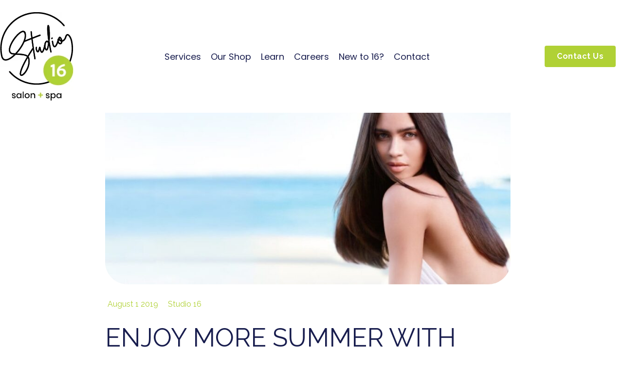

--- FILE ---
content_type: text/html; charset=UTF-8
request_url: https://www.studio16salonspa.com/beauty-blog/enjoy-more-summer-with-summer-hair-care
body_size: 11008
content:
<!doctype html><html lang="en"><head>
    <meta charset="utf-8">
    <title>ENJOY MORE SUMMER WITH SUMMER HAIR CARE...</title>
    <link rel="shortcut icon" href="https://www.studio16salonspa.com/hubfs/Brand%20Assets/Studio%2016%20Logo/Others/Favicon/favicon-32x32.png">
    <meta name="description" content="Now that summer has officially arrived, it’s time to talk about three of the most damaging things for your hair and the summer hair care to combat them:">
    <link rel="preconnect" href="https://fonts.googleapis.com">
    <link rel="preconnect" href="https://fonts.gstatic.com" crossorigin> 
     
    <script src="https://kit.fontawesome.com/1985d96bfa.js" crossorigin="anonymous"></script>
    
    
    
    
      
    <meta name="viewport" content="width=device-width, initial-scale=1">

    
    <meta property="og:description" content="Now that summer has officially arrived, it’s time to talk about three of the most damaging things for your hair and the summer hair care to combat them:">
    <meta property="og:title" content="ENJOY MORE SUMMER WITH SUMMER HAIR CARE...">
    <meta name="twitter:description" content="Now that summer has officially arrived, it’s time to talk about three of the most damaging things for your hair and the summer hair care to combat them:">
    <meta name="twitter:title" content="ENJOY MORE SUMMER WITH SUMMER HAIR CARE...">

    

    
    <style>
a.cta_button{-moz-box-sizing:content-box !important;-webkit-box-sizing:content-box !important;box-sizing:content-box !important;vertical-align:middle}.hs-breadcrumb-menu{list-style-type:none;margin:0px 0px 0px 0px;padding:0px 0px 0px 0px}.hs-breadcrumb-menu-item{float:left;padding:10px 0px 10px 10px}.hs-breadcrumb-menu-divider:before{content:'›';padding-left:10px}.hs-featured-image-link{border:0}.hs-featured-image{float:right;margin:0 0 20px 20px;max-width:50%}@media (max-width: 568px){.hs-featured-image{float:none;margin:0;width:100%;max-width:100%}}.hs-screen-reader-text{clip:rect(1px, 1px, 1px, 1px);height:1px;overflow:hidden;position:absolute !important;width:1px}
</style>

<link class="hs-async-css" rel="preload" href="https://fonts.googleapis.com/css2?family=DM+Sans:ital,wght@0,400;0,500;0,700;1,400;1,500;1,700&amp;family=Playfair+Display:ital,wght@0,400;0,500;0,600;0,700;0,800;0,900;1,400;1,500&amp;display=swap" as="style" onload="this.onload=null;this.rel='stylesheet'">
<noscript><link rel="stylesheet" href="https://fonts.googleapis.com/css2?family=DM+Sans:ital,wght@0,400;0,500;0,700;1,400;1,500;1,700&amp;family=Playfair+Display:ital,wght@0,400;0,500;0,600;0,700;0,800;0,900;1,400;1,500&amp;display=swap"></noscript>
<link class="hs-async-css" rel="preload" href="https://www.studio16salonspa.com/hubfs/hub_generated/template_assets/1/105658511925/1740679443167/template_bootstrap.min.css" as="style" onload="this.onload=null;this.rel='stylesheet'">
<noscript><link rel="stylesheet" href="https://www.studio16salonspa.com/hubfs/hub_generated/template_assets/1/105658511925/1740679443167/template_bootstrap.min.css"></noscript>
<link class="hs-async-css" rel="preload" href="https://www.studio16salonspa.com/hubfs/hub_generated/template_assets/1/105658977954/1740679433280/template_aos.min.css" as="style" onload="this.onload=null;this.rel='stylesheet'">
<noscript><link rel="stylesheet" href="https://www.studio16salonspa.com/hubfs/hub_generated/template_assets/1/105658977954/1740679433280/template_aos.min.css"></noscript>
<link class="hs-async-css" rel="preload" href="https://www.studio16salonspa.com/hubfs/hub_generated/template_assets/1/105658977314/1740679440882/template_glightbox.min.css" as="style" onload="this.onload=null;this.rel='stylesheet'">
<noscript><link rel="stylesheet" href="https://www.studio16salonspa.com/hubfs/hub_generated/template_assets/1/105658977314/1740679440882/template_glightbox.min.css"></noscript>
<link class="hs-async-css" rel="preload" href="https://www.studio16salonspa.com/hubfs/hub_generated/template_assets/1/105657871785/1740679441438/template_swiper-bundle.min.css" as="style" onload="this.onload=null;this.rel='stylesheet'">
<noscript><link rel="stylesheet" href="https://www.studio16salonspa.com/hubfs/hub_generated/template_assets/1/105657871785/1740679441438/template_swiper-bundle.min.css"></noscript>
<link class="hs-async-css" rel="preload" href="https://www.studio16salonspa.com/hubfs/hub_generated/template_assets/1/105658490434/1740679436614/template_main.min.css" as="style" onload="this.onload=null;this.rel='stylesheet'">
<noscript><link rel="stylesheet" href="https://www.studio16salonspa.com/hubfs/hub_generated/template_assets/1/105658490434/1740679436614/template_main.min.css"></noscript>
<link rel="stylesheet" href="https://www.studio16salonspa.com/hubfs/hub_generated/module_assets/1/105657871789/1740920601718/module_Scroll_To_Top.min.css">

<style>
  .back-to-top {
    color: rgba(255, 255, 255, 1.0);
    background-color: rgba(24, 29, 78, 1.0);
  }
  
  .back-to-top:hover { 
    color: rgba(255, 255, 255, 1.0);
    background-color: rgba(85, 85, 85, 1.0);
  }
  
</style>


<style>
  
  .common-btn {
    color: rgba(255, 255, 255, 1.0);
  }
  .common-btn:hover {
    color: rgba(255, 255, 255, 1.0);
  }
  .common-btn , .common-btn:focus, .common-btn:active {
    background-color: rgba(176, 209, 53, 1.0);
  }
  .common-btn:hover {
    background-color: rgba(20, 99, 86, 1.0);
  }
  
</style>


  <style>

    .offcanvas {
      background-color: rgba(255, 255, 255, 1.0);
    }
    .mobile-menu ul li a {
        color: rgba(0, 0, 0, 1.0);
     }
     .mobile-menu ul li:hover > a {
        color: rgba(255, 255, 255, 1.0);
      }
    
    .mobile-menu ul li .menu-expand::after , .mobile-menu ul li .menu-expand::before {
      background-color: rgba(176, 209, 53, 1.0);
    }
    
    .mobile-menu ul li .menu-expand:hover::after , .mobile-menu ul li .menu-expand:hover::before {
      background-color: rgba(176, 209, 53, 1.0);
    }
    
    .mobile-menu ul li .menu-expand {
       background-color: rgba(255, 255, 255, 1.0);
    }
    
    .mobile-menu ul li .menu-expand:hover {
      background-color: rgba(255, 255, 255, 1.0);
    }
    
    .offcanvas .close span {
      background-color: rgba(176, 209, 53, 1.0);
    } 
    .offcanvas .close:hover span {
      background-color: rgba(255, 255, 255, 1.0);
    }
    
  </style>

<link rel="stylesheet" href="https://www.studio16salonspa.com/hubfs/hub_generated/module_assets/1/105658490437/1740920605412/module_Breadcrumb.css">
<link rel="stylesheet" href="/hs/hsstatic/AsyncSupport/static-1.501/sass/comments_listing_asset.css">
<link rel="stylesheet" href="https://www.studio16salonspa.com/hubfs/hub_generated/module_assets/1/105659035493/1740920606696/module_Footer.min.css">

<style>
  .footer-section::before {
    background-image: url();
  }
</style>

<style>
  @font-face {
    font-family: "Raleway";
    font-weight: 400;
    font-style: normal;
    font-display: swap;
    src: url("/_hcms/googlefonts/Raleway/regular.woff2") format("woff2"), url("/_hcms/googlefonts/Raleway/regular.woff") format("woff");
  }
  @font-face {
    font-family: "Raleway";
    font-weight: 700;
    font-style: normal;
    font-display: swap;
    src: url("/_hcms/googlefonts/Raleway/700.woff2") format("woff2"), url("/_hcms/googlefonts/Raleway/700.woff") format("woff");
  }
  @font-face {
    font-family: "Poppins";
    font-weight: 400;
    font-style: normal;
    font-display: swap;
    src: url("/_hcms/googlefonts/Poppins/regular.woff2") format("woff2"), url("/_hcms/googlefonts/Poppins/regular.woff") format("woff");
  }
  @font-face {
    font-family: "Poppins";
    font-weight: 700;
    font-style: normal;
    font-display: swap;
    src: url("/_hcms/googlefonts/Poppins/700.woff2") format("woff2"), url("/_hcms/googlefonts/Poppins/700.woff") format("woff");
  }
</style>

<!-- Editor Styles -->
<style id="hs_editor_style" type="text/css">
.header_menu-row-0-force-full-width-section > .row-fluid {
  max-width: none !important;
}
.header_menu-row-1-force-full-width-section > .row-fluid {
  max-width: none !important;
}
/* HubSpot Styles (default) */
.header_menu-row-0-padding {
  padding-top: 0px !important;
  padding-bottom: 0px !important;
  padding-left: 0px !important;
  padding-right: 0px !important;
}
.header_menu-module-1-hidden {
  display: block !important;
}
.footer-row-0-background-layers {
  background-image: linear-gradient(rgba(255, 255, 255, 1), rgba(255, 255, 255, 1)) !important;
  background-position: left top !important;
  background-size: auto !important;
  background-repeat: no-repeat !important;
}
.footer-module-1-hidden {
  display: block !important;
}
</style>
    <script type="application/ld+json">
{
  "mainEntityOfPage" : {
    "@type" : "WebPage",
    "@id" : "https://www.studio16salonspa.com/beauty-blog/enjoy-more-summer-with-summer-hair-care"
  },
  "author" : {
    "name" : "Studio 16",
    "url" : "https://www.studio16salonspa.com/beauty-blog/author/studio-16",
    "@type" : "Person"
  },
  "headline" : "ENJOY MORE SUMMER WITH SUMMER HAIR CARE...",
  "datePublished" : "2019-08-01T15:00:00.000Z",
  "dateModified" : "2023-05-23T04:39:25.547Z",
  "publisher" : {
    "name" : "Studio 16 Salon & Spa",
    "logo" : {
      "url" : "https://23704582.fs1.hubspotusercontent-na1.net/hubfs/23704582/Brand%20Assets/Studio%2016%20Logo/Circle%20Logo/Full%20Color/S16%20Circle%20Logo%20624x757.jpg",
      "@type" : "ImageObject"
    },
    "@type" : "Organization"
  },
  "@context" : "https://schema.org",
  "@type" : "BlogPosting",
  "image" : [ "https://23704582.fs1.hubspotusercontent-na1.net/hubfs/23704582/2023/Blog/190801/190801-summer-care-cover-photo-aveda-beach-brunette-1024x529.jpg" ]
}
</script>


    
<!--  Added by GoogleAnalytics4 integration -->
<script>
var _hsp = window._hsp = window._hsp || [];
window.dataLayer = window.dataLayer || [];
function gtag(){dataLayer.push(arguments);}

var useGoogleConsentModeV2 = true;
var waitForUpdateMillis = 1000;


if (!window._hsGoogleConsentRunOnce) {
  window._hsGoogleConsentRunOnce = true;

  gtag('consent', 'default', {
    'ad_storage': 'denied',
    'analytics_storage': 'denied',
    'ad_user_data': 'denied',
    'ad_personalization': 'denied',
    'wait_for_update': waitForUpdateMillis
  });

  if (useGoogleConsentModeV2) {
    _hsp.push(['useGoogleConsentModeV2'])
  } else {
    _hsp.push(['addPrivacyConsentListener', function(consent){
      var hasAnalyticsConsent = consent && (consent.allowed || (consent.categories && consent.categories.analytics));
      var hasAdsConsent = consent && (consent.allowed || (consent.categories && consent.categories.advertisement));

      gtag('consent', 'update', {
        'ad_storage': hasAdsConsent ? 'granted' : 'denied',
        'analytics_storage': hasAnalyticsConsent ? 'granted' : 'denied',
        'ad_user_data': hasAdsConsent ? 'granted' : 'denied',
        'ad_personalization': hasAdsConsent ? 'granted' : 'denied'
      });
    }]);
  }
}

gtag('js', new Date());
gtag('set', 'developer_id.dZTQ1Zm', true);
gtag('config', 'G-SHTZXRR7GL');
</script>
<script async src="https://www.googletagmanager.com/gtag/js?id=G-SHTZXRR7GL"></script>

<!-- /Added by GoogleAnalytics4 integration -->


<!-- Google tag (gtag.js) -->
<script async src="https://www.googletagmanager.com/gtag/js?id=G-SHTZXRR7GL"></script>
<script>
  window.dataLayer = window.dataLayer || [];
  function gtag(){dataLayer.push(arguments);}
  gtag('js', new Date());

  gtag('config', 'G-SHTZXRR7GL');
</script>
<link rel="amphtml" href="https://www.studio16salonspa.com/beauty-blog/enjoy-more-summer-with-summer-hair-care?hs_amp=true">

<meta property="og:image" content="https://www.studio16salonspa.com/hubfs/2023/Blog/190801/190801-summer-care-cover-photo-aveda-beach-brunette-1024x529.jpg">
<meta property="og:image:width" content="875">
<meta property="og:image:height" content="452">

<meta name="twitter:image" content="https://www.studio16salonspa.com/hubfs/2023/Blog/190801/190801-summer-care-cover-photo-aveda-beach-brunette-1024x529.jpg">


<meta property="og:url" content="https://www.studio16salonspa.com/beauty-blog/enjoy-more-summer-with-summer-hair-care">
<meta name="twitter:card" content="summary_large_image">

<link rel="canonical" href="https://www.studio16salonspa.com/beauty-blog/enjoy-more-summer-with-summer-hair-care">

<meta property="og:type" content="article">
<link rel="alternate" type="application/rss+xml" href="https://www.studio16salonspa.com/beauty-blog/rss.xml">
<meta name="twitter:domain" content="www.studio16salonspa.com">
<script src="//platform.linkedin.com/in.js" type="text/javascript">
    lang: en_US
</script>

<meta http-equiv="content-language" content="en">





  
  <meta name="generator" content="HubSpot"></head> 
  <body>
    <div class="body-wrapper main-wrapper   hs-content-id-116683237512 hs-blog-post hs-blog-id-105895127075">   
      
       
        <div data-global-resource-path="@marketplace/HasThemes/Beautian/templates/partials/header.html"><div class="container-fluid main p-0">
<div class="row-fluid-wrapper">
<div class="row-fluid">
<div class="span12 widget-span widget-type-cell " style="" data-widget-type="cell" data-x="0" data-w="12">

<div class="row-fluid-wrapper row-depth-1 row-number-1 header_menu-row-0-force-full-width-section dnd-section header_menu-row-0-padding">
<div class="row-fluid ">
<div class="span12 widget-span widget-type-custom_widget header_menu-module-1-hidden dnd-module" style="" data-widget-type="custom_widget" data-x="0" data-w="12">













<!-- Header Start -->
<header id="header" class="section header-area">
  <div class="container">

      <!-- Header Wrapper Start -->
      <div class="header-wrapper">

          <!-- Header Logo Start -->
          <div class="header-logo">
            

            <span id="hs_cos_wrapper_header_menu-module-1_" class="hs_cos_wrapper hs_cos_wrapper_widget hs_cos_wrapper_type_logo" style="" data-hs-cos-general-type="widget" data-hs-cos-type="logo"><a href="https://www.studio16salonspa.com/" id="hs-link-header_menu-module-1_" style="border-width:0px;border:0px;"><img src="https://www.studio16salonspa.com/hs-fs/hubfs/Brand%20Assets/Studio%2016%20Logo/Circle%20Logo/Full%20Color/S16%20Circle%20Logo%20151x182.jpg?width=151&amp;height=182&amp;name=S16%20Circle%20Logo%20151x182.jpg" class="hs-image-widget " height="182" style="height: auto;width:151px;border-width:0px;border:0px;" width="151" alt="S16 Circle Logo 151x182" title="S16 Circle Logo 151x182" loading="" srcset="https://www.studio16salonspa.com/hs-fs/hubfs/Brand%20Assets/Studio%2016%20Logo/Circle%20Logo/Full%20Color/S16%20Circle%20Logo%20151x182.jpg?width=76&amp;height=91&amp;name=S16%20Circle%20Logo%20151x182.jpg 76w, https://www.studio16salonspa.com/hs-fs/hubfs/Brand%20Assets/Studio%2016%20Logo/Circle%20Logo/Full%20Color/S16%20Circle%20Logo%20151x182.jpg?width=151&amp;height=182&amp;name=S16%20Circle%20Logo%20151x182.jpg 151w, https://www.studio16salonspa.com/hs-fs/hubfs/Brand%20Assets/Studio%2016%20Logo/Circle%20Logo/Full%20Color/S16%20Circle%20Logo%20151x182.jpg?width=227&amp;height=273&amp;name=S16%20Circle%20Logo%20151x182.jpg 227w, https://www.studio16salonspa.com/hs-fs/hubfs/Brand%20Assets/Studio%2016%20Logo/Circle%20Logo/Full%20Color/S16%20Circle%20Logo%20151x182.jpg?width=302&amp;height=364&amp;name=S16%20Circle%20Logo%20151x182.jpg 302w, https://www.studio16salonspa.com/hs-fs/hubfs/Brand%20Assets/Studio%2016%20Logo/Circle%20Logo/Full%20Color/S16%20Circle%20Logo%20151x182.jpg?width=378&amp;height=455&amp;name=S16%20Circle%20Logo%20151x182.jpg 378w, https://www.studio16salonspa.com/hs-fs/hubfs/Brand%20Assets/Studio%2016%20Logo/Circle%20Logo/Full%20Color/S16%20Circle%20Logo%20151x182.jpg?width=453&amp;height=546&amp;name=S16%20Circle%20Logo%20151x182.jpg 453w" sizes="(max-width: 151px) 100vw, 151px"></a></span>
          </div>
          <!-- Header Logo End --> 

          <!-- Header Navbar Start -->
          <div class="header-navbar d-none d-lg-block">
            <nav class="site-main-menu collapse navbar-collapse show clearfix" id="navbarSupportedContent">
              

  

  <ul class="navigation hs-menu-children-wrapper sub-menu-1" aria-hidden="false">
    
      

<li class="has-children menu-item">
  <a class="navs-link" href=""><span class="menu-text">Services</span></a>

  

  

  

  <ul class="navigation hs-menu-children-wrapper sub-menu-2" aria-hidden="true">
    
      

<li class="no-has-children menu-item">
  <a class="navs-link" href="https://www.studio16salonspa.com/cut-color-and-more"><span class="menu-text">Cut, Color &amp; More</span></a>

  
</li>

    
      

<li class="no-has-children menu-item">
  <a class="navs-link" href="https://www.studio16salonspa.com/https/www.studio16salonspa.com/service-facials-waxing"><span class="menu-text">Facials, Waxing</span></a>

  
</li>

    
      

<li class="no-has-children menu-item">
  <a class="navs-link" href="https://www.studio16salonspa.com/extensions-by-vomor"><span class="menu-text">Extensions by VoMor</span></a>

  
</li>

    
  </ul>

  
</li>

    
      

<li class="has-children menu-item">
  <a class="navs-link" href=""><span class="menu-text">Our Shop</span></a>

  

  

  

  <ul class="navigation hs-menu-children-wrapper sub-menu-2" aria-hidden="true">
    
      

<li class="no-has-children menu-item">
  <a class="navs-link" href="http://phore.st/0Vpvu"><span class="menu-text">Shop Our Boutique</span></a>

  
</li>

    
      

<li class="no-has-children menu-item">
  <a class="navs-link" href="https://www.studio16salonspa.com/the-aveda-difference"><span class="menu-text">Why AVEDA?</span></a>

  
</li>

    
      

<li class="no-has-children menu-item">
  <a class="navs-link" href="https://www.studio16salonspa.com/aveda-featured-productsaveda-featured-products"><span class="menu-text">Our Top 25 AVEDA Products</span></a>

  
</li>

    
      

<li class="no-has-children menu-item">
  <a class="navs-link" href="https://www.studio16salonspa.com/oway-product-page"><span class="menu-text">Introducing OWAY</span></a>

  
</li>

    
      

<li class="no-has-children menu-item">
  <a class="navs-link" href="https://www.studio16salonspa.com/studio-16s-oway-collection"><span class="menu-text">OWAY Featured Products</span></a>

  
</li>

    
      

<li class="no-has-children menu-item">
  <a class="navs-link" href="https://www.studio16salonspa.com/extensions-by-vomor-catalog"><span class="menu-text">Extensions by VoMor</span></a>

  
</li>

    
      

<li class="no-has-children menu-item">
  <a class="navs-link" href="https://www.studio16salonspa.com/the-story-behind-mission-16"><span class="menu-text">Introducing Mission 16</span></a>

  
</li>

    
      

<li class="no-has-children menu-item">
  <a class="navs-link" href="https://www.studio16salonspa.com/gift-cards"><span class="menu-text">Gift Cards</span></a>

  
</li>

    
  </ul>

  
</li>

    
      

<li class="has-children menu-item">
  <a class="navs-link" href=""><span class="menu-text">Learn</span></a>

  

  

  

  <ul class="navigation hs-menu-children-wrapper sub-menu-2" aria-hidden="true">
    
      

<li class="no-has-children menu-item">
  <a class="navs-link" href="https://www.studio16salonspa.com/beauty-blog"><span class="menu-text">Blog: "The Dash"</span></a>

  
</li>

    
      

<li class="no-has-children menu-item">
  <a class="navs-link" href="https://www.studio16salonspa.com/green-circle-salon"><span class="menu-text">A Green Circle Salon</span></a>

  
</li>

    
      

<li class="no-has-children menu-item">
  <a class="navs-link" href="https://www.studio16salonspa.com/team-16"><span class="menu-text">Team 16</span></a>

  
</li>

    
      

<li class="no-has-children menu-item">
  <a class="navs-link" href="https://www.studio16salonspa.com/faqs"><span class="menu-text">FAQs</span></a>

  
</li>

    
  </ul>

  
</li>

    
      

<li class="no-has-children menu-item">
  <a class="navs-link" href="https://www.studio16salonspa.com/career-opportunities-2025-short"><span class="menu-text">Careers</span></a>

  
</li>

    
      

<li class="has-children menu-item">
  <a class="navs-link" href=""><span class="menu-text">New to 16?</span></a>

  

  

  

  <ul class="navigation hs-menu-children-wrapper sub-menu-2" aria-hidden="true">
    
      

<li class="no-has-children menu-item">
  <a class="navs-link" href="https://www.studio16salonspa.com/color-consultation"><span class="menu-text">Color Consult</span></a>

  
</li>

    
      

<li class="no-has-children menu-item">
  <a class="navs-link" href="https://www.studio16salonspa.com/hair-models"><span class="menu-text">Hair Models</span></a>

  
</li>

    
      

<li class="no-has-children menu-item">
  <a class="navs-link" href="https://app.joinmya.com/studio16salonspa"><span class="menu-text">Take Our Stylist Matchmaking Quiz</span></a>

  
</li>

    
  </ul>

  
</li>

    
      

<li class="no-has-children menu-item">
  <a class="navs-link" href="https://www.studio16salonspa.com/contact-us"><span class="menu-text">Contact</span></a>

  
</li>

    
  </ul>
             
            </nav>   
          </div>
          <!-- Header Navbar End --> 

          <!-- Hewader Meta Start -->
          <div class="header-meta"> 
              <!-- Header language Start -->
              <div class="header-language">
                <div class="language language-black">
                  
                </div>
              </div>
              <!-- Header language End -->
              <!-- Hewader Toggle Start -->
              <div class="header-toggle d-lg-none">
                <button class="toggle" data-bs-toggle="offcanvas" data-bs-target="#offcanvasNavbar">
                    <span></span>
                    <span></span>
                    <span></span>
                </button>
              </div>
              <!-- Hewader Toggle End -->
              <div class="header-btn">
                
                  
                  <a class="btn width-height-modify common-btn btn-sm btn-filed" href="https://www.studio16salonspa.com/contact-us">
                    Contact Us
                  </a>
              </div>
          </div>
          <!-- Hewader Meta End -->

      </div>
      <!-- Header Wrapper End -->

  </div>
</header>
<!-- Header End -->

</div><!--end widget-span -->
</div><!--end row-->
</div><!--end row-wrapper -->

<div class="row-fluid-wrapper row-depth-1 row-number-2 dnd-section header_menu-row-1-force-full-width-section">
<div class="row-fluid ">
<div class="span12 widget-span widget-type-custom_widget dnd-module" style="" data-widget-type="custom_widget" data-x="0" data-w="12">











 


<!-- Offcanvas Start -->
<div class="offcanvas offcanvas-start" id="offcanvasNavbar">

  <div class="offcanvas-header">
      <!-- Logo Start -->
      <div class="logo">
        

        <span id="hs_cos_wrapper_header_menu-module-2_" class="hs_cos_wrapper hs_cos_wrapper_widget hs_cos_wrapper_type_logo" style="" data-hs-cos-general-type="widget" data-hs-cos-type="logo"><a href="https://www.studio16salonspa.com/" id="hs-link-header_menu-module-2_" style="border-width:0px;border:0px;"><img src="https://www.studio16salonspa.com/hs-fs/hubfs/Brand%20Assets/Studio%2016%20Logo/Circle%20Logo/Full%20Color/S16%20Circle%20Logo%20624x757.jpg?width=201&amp;height=40&amp;name=S16%20Circle%20Logo%20624x757.jpg" class="hs-image-widget " height="40" style="height: auto;width:201px;border-width:0px;border:0px;" width="201" alt="logo-Jun-11-2022-03-47-59-58-AM" title="logo-Jun-11-2022-03-47-59-58-AM" loading="" srcset="https://www.studio16salonspa.com/hs-fs/hubfs/Brand%20Assets/Studio%2016%20Logo/Circle%20Logo/Full%20Color/S16%20Circle%20Logo%20624x757.jpg?width=101&amp;height=20&amp;name=S16%20Circle%20Logo%20624x757.jpg 101w, https://www.studio16salonspa.com/hs-fs/hubfs/Brand%20Assets/Studio%2016%20Logo/Circle%20Logo/Full%20Color/S16%20Circle%20Logo%20624x757.jpg?width=201&amp;height=40&amp;name=S16%20Circle%20Logo%20624x757.jpg 201w, https://www.studio16salonspa.com/hs-fs/hubfs/Brand%20Assets/Studio%2016%20Logo/Circle%20Logo/Full%20Color/S16%20Circle%20Logo%20624x757.jpg?width=302&amp;height=60&amp;name=S16%20Circle%20Logo%20624x757.jpg 302w, https://www.studio16salonspa.com/hs-fs/hubfs/Brand%20Assets/Studio%2016%20Logo/Circle%20Logo/Full%20Color/S16%20Circle%20Logo%20624x757.jpg?width=402&amp;height=80&amp;name=S16%20Circle%20Logo%20624x757.jpg 402w, https://www.studio16salonspa.com/hs-fs/hubfs/Brand%20Assets/Studio%2016%20Logo/Circle%20Logo/Full%20Color/S16%20Circle%20Logo%20624x757.jpg?width=503&amp;height=100&amp;name=S16%20Circle%20Logo%20624x757.jpg 503w, https://www.studio16salonspa.com/hs-fs/hubfs/Brand%20Assets/Studio%2016%20Logo/Circle%20Logo/Full%20Color/S16%20Circle%20Logo%20624x757.jpg?width=603&amp;height=120&amp;name=S16%20Circle%20Logo%20624x757.jpg 603w" sizes="(max-width: 201px) 100vw, 201px"></a></span>
      </div>
      <!-- Logo End -->
      <button type="button" class="close" data-bs-dismiss="offcanvas">
          <span></span> 
          <span></span>
      </button>
  </div>

  <div class="offcanvas-body">
      <div class="mobile-menu offcanvas-menu">
        <nav id="navbarSupportedContent">
          

  

  <ul class="navigation hs-menu-children-wrapper navbar-menu sub-menu sub-menu-1" aria-hidden="false">
    
      

<li class="no-has-children menu-item">
  <a class="navs-link" href=""><span class="menu-text">Services</span></a>

  
</li>

    
      

<li class="no-has-children menu-item">
  <a class="navs-link" href=""><span class="menu-text">Careers</span></a>

  
</li>

    
      

<li class="no-has-children menu-item">
  <a class="navs-link" href=""><span class="menu-text">Beauty Blog</span></a>

  
</li>

    
      

<li class="no-has-children menu-item">
  <a class="navs-link" href=""><span class="menu-text">Learn</span></a>

  
</li>

    
      

<li class="no-has-children menu-item">
  <a class="navs-link" href=""><span class="menu-text">Shop</span></a>

  
</li>

    
      

<li class="no-has-children menu-item">
  <a class="navs-link" href=""><span class="menu-text">Hair Models</span></a>

  
</li>

    
      

<li class="no-has-children menu-item">
  <a class="navs-link" href=""><span class="menu-text">Cart</span></a>

  
</li>

    
  </ul>
             
        </nav>
      </div>
  </div>
</div>
<!-- Offcanvas End -->

</div><!--end widget-span -->
</div><!--end row-->
</div><!--end row-wrapper -->

</div><!--end widget-span -->
</div>
</div>
</div></div>
       

      <main id="main-content" class="body-container-wrapper">
        
   
  <div id="hs_cos_wrapper_module_165494166155131" class="hs_cos_wrapper hs_cos_wrapper_widget hs_cos_wrapper_type_module" style="" data-hs-cos-general-type="widget" data-hs-cos-type="module"><!-- breadcrumb area -->
<div class="breadcrumb-area breadcrumb-padding bg-img " style="background-color: rgba(255, 234, 231, 1.0); background-image:url(https://20319798.fs1.hubspotusercontent-na1.net/hubfs/20319798/breadcrumb-bg-1.jpg)">
  <div class="container">
    <div class="breadcrumb-content text-center">
      <h1>S16 Blog</h1>
      <ul>
        
      </ul>
    </div>
  </div>
</div></div>

 
  <div class="section section-padding-02">
    <div class="container">
        <div class="row">
            <div class="col-xl-8 col-lg-10 ms-auto me-auto">
                <!-- Blog Details Start -->
                <div class="blog-details">
                  <div class="details-images">
                    <img src="https://www.studio16salonspa.com/hubfs/2023/Blog/190801/190801-summer-care-cover-photo-aveda-beach-brunette-1024x529.jpg" alt="Blog Details">
                  </div> 
                  <div class="meta">
                    <span><i class="far fa-calendar"></i>August 1 2019</span>
                    <span><i class="far fa-user"></i>Studio 16</span>
                  </div>
                  <h2 class="title"><span id="hs_cos_wrapper_name" class="hs_cos_wrapper hs_cos_wrapper_meta_field hs_cos_wrapper_type_text" style="" data-hs-cos-general-type="meta_field" data-hs-cos-type="text">ENJOY MORE SUMMER WITH SUMMER HAIR CARE...</span></h2>
                  <div class="desc">
                    <span id="hs_cos_wrapper_post_body" class="hs_cos_wrapper hs_cos_wrapper_meta_field hs_cos_wrapper_type_rich_text" style="" data-hs-cos-general-type="meta_field" data-hs-cos-type="rich_text"><h3><span>"PROTECT AND PREVENT!" means great hair all summer.</span><span>&nbsp;</span>​</h3>
<div>Now that summer has officially arrived, it’s time to talk about three of the most damaging things for your hair and the summer hair care to combat them:<br><span></span>
<ul style="list-style-type: circle;">
<li><span>Sun Exposure</span></li>
<li><span>Chlorine</span></li>
<li><span>Salt Water</span></li>
</ul>
These can really put a damper on a beach vacation or day at the pool!</div>
<!--more--><div>&nbsp;</div>
<div><span><img src="https://www.studio16salonspa.com/hs-fs/hubfs/2023/Blog/190801/190801-hair-cuticle-close-up_orig.jpg?width=300&amp;height=229&amp;name=190801-hair-cuticle-close-up_orig.jpg" alt="190801-hair-cuticle-close-up_orig" width="300" height="229" loading="lazy" style="height: auto; max-width: 100%; width: 300px; float: right; margin: 7px 5px 15px 15px;" srcset="https://www.studio16salonspa.com/hs-fs/hubfs/2023/Blog/190801/190801-hair-cuticle-close-up_orig.jpg?width=150&amp;height=115&amp;name=190801-hair-cuticle-close-up_orig.jpg 150w, https://www.studio16salonspa.com/hs-fs/hubfs/2023/Blog/190801/190801-hair-cuticle-close-up_orig.jpg?width=300&amp;height=229&amp;name=190801-hair-cuticle-close-up_orig.jpg 300w, https://www.studio16salonspa.com/hs-fs/hubfs/2023/Blog/190801/190801-hair-cuticle-close-up_orig.jpg?width=450&amp;height=344&amp;name=190801-hair-cuticle-close-up_orig.jpg 450w, https://www.studio16salonspa.com/hs-fs/hubfs/2023/Blog/190801/190801-hair-cuticle-close-up_orig.jpg?width=600&amp;height=458&amp;name=190801-hair-cuticle-close-up_orig.jpg 600w, https://www.studio16salonspa.com/hs-fs/hubfs/2023/Blog/190801/190801-hair-cuticle-close-up_orig.jpg?width=750&amp;height=573&amp;name=190801-hair-cuticle-close-up_orig.jpg 750w, https://www.studio16salonspa.com/hs-fs/hubfs/2023/Blog/190801/190801-hair-cuticle-close-up_orig.jpg?width=900&amp;height=687&amp;name=190801-hair-cuticle-close-up_orig.jpg 900w" sizes="(max-width: 300px) 100vw, 300px">One of the most basic tips I recommend for any kind of hair is to&nbsp;</span><em>get your hair wet with regular tap or fresh water BEFORE jumping into the deep end</em><span>. This allows the porous pockets in your hair to be filled with clean water rather than pool chemicals, giving your hair follicles another layer of protection from the chlorinated water. The same applies to salt water as well. Likewise, a quick rinse after coming out of the water is also recommended rather than letting your hair dry with the chlorinated water on it.</span></div>
<div><span>&nbsp;</span></div>
<div><span>Doing this quick routine before AND after your dip will not only keep your hair healthier, but for those with lighter hair, help ensure you avoid that lovely shade of GREEN you sometimes see after swimming in the pool!<br><br>​Fortunately, AVEDA has an entire line summer hair care products dedicated to keeping your hair healthy and shiny, as well as keeping your hair color looking great. Now you can enjoy the beach, pool, and the outdoors worry-free! Here’s a quick guide to help protect the time and money you have invested in your hair color.</span></div>
<div><span><img src="https://www.studio16salonspa.com/hs-fs/hubfs/2023/Blog/190801/190801-aveda-sun-care-line-ii.jpg?width=300&amp;height=259&amp;name=190801-aveda-sun-care-line-ii.jpg" alt="190801-aveda-sun-care-line-ii" width="300" height="259" loading="lazy" style="height: auto; max-width: 100%; width: 300px; float: right; margin: 7px 5px 15px 15px;" srcset="https://www.studio16salonspa.com/hs-fs/hubfs/2023/Blog/190801/190801-aveda-sun-care-line-ii.jpg?width=150&amp;height=130&amp;name=190801-aveda-sun-care-line-ii.jpg 150w, https://www.studio16salonspa.com/hs-fs/hubfs/2023/Blog/190801/190801-aveda-sun-care-line-ii.jpg?width=300&amp;height=259&amp;name=190801-aveda-sun-care-line-ii.jpg 300w, https://www.studio16salonspa.com/hs-fs/hubfs/2023/Blog/190801/190801-aveda-sun-care-line-ii.jpg?width=450&amp;height=389&amp;name=190801-aveda-sun-care-line-ii.jpg 450w, https://www.studio16salonspa.com/hs-fs/hubfs/2023/Blog/190801/190801-aveda-sun-care-line-ii.jpg?width=600&amp;height=518&amp;name=190801-aveda-sun-care-line-ii.jpg 600w, https://www.studio16salonspa.com/hs-fs/hubfs/2023/Blog/190801/190801-aveda-sun-care-line-ii.jpg?width=750&amp;height=648&amp;name=190801-aveda-sun-care-line-ii.jpg 750w, https://www.studio16salonspa.com/hs-fs/hubfs/2023/Blog/190801/190801-aveda-sun-care-line-ii.jpg?width=900&amp;height=777&amp;name=190801-aveda-sun-care-line-ii.jpg 900w" sizes="(max-width: 300px) 100vw, 300px"></span></div>
<div>
<div>
<ul style="list-style-type: circle;">
<li><span><strong>Sun Care Hair Veil</strong>:&nbsp;</span>This product is a lightweight mist that has a naturally derived UV-A and UV-B filters to protect the hair. Spraying on dry or damp hair before going out in the sun will act as a sunscreen for your hair color. Make sure to re-apply after taking a dip in the pool in order to get the full 16 hours of protection.&nbsp;</li>
</ul>
</div>
<div>
<ul style="list-style-type: circle;">
<li><span><strong>Sun Care Hair and Body Cleanser</strong>:&nbsp;</span>Yes, you read that right…. it is a hair AND body cleanser. No one likes the lingering smell of chlorine after a day at the pool, or the green tone it gives your hair. This cleanser is a color-safe formula that gently removes chlorine, salt, and other product buildup from your hair and body, while maintaining moisture balance. Using this cleanser year-round will be great for preventing hard-water buildup as well.</li>
<li><strong>Sun Care After-Sun Hair Masque</strong><span>: The last step to keeping your hair healthy and damage-free during the summer is the After-sun Hair Masque. The organic oils in this product will moisturize sun-damaged hair and help protect against free radicals. After using the sun care hair and body cleanser, apply to damp hair roots to ends and leave in for 2-5 minutes, then rinse.</span></li>
</ul>
<p><span><img src="https://www.studio16salonspa.com/hs-fs/hubfs/2023/Blog/190801/190601-andi-dash-signature-photo.jpg?width=289&amp;height=358&amp;name=190601-andi-dash-signature-photo.jpg" alt="190601-andi-dash-signature-photo" width="289" height="358" loading="lazy" style="height: auto; max-width: 100%; width: 289px; margin-top: 7px; margin-bottom: 5px; float: right;" srcset="https://www.studio16salonspa.com/hs-fs/hubfs/2023/Blog/190801/190601-andi-dash-signature-photo.jpg?width=145&amp;height=179&amp;name=190601-andi-dash-signature-photo.jpg 145w, https://www.studio16salonspa.com/hs-fs/hubfs/2023/Blog/190801/190601-andi-dash-signature-photo.jpg?width=289&amp;height=358&amp;name=190601-andi-dash-signature-photo.jpg 289w, https://www.studio16salonspa.com/hs-fs/hubfs/2023/Blog/190801/190601-andi-dash-signature-photo.jpg?width=434&amp;height=537&amp;name=190601-andi-dash-signature-photo.jpg 434w, https://www.studio16salonspa.com/hs-fs/hubfs/2023/Blog/190801/190601-andi-dash-signature-photo.jpg?width=578&amp;height=716&amp;name=190601-andi-dash-signature-photo.jpg 578w, https://www.studio16salonspa.com/hs-fs/hubfs/2023/Blog/190801/190601-andi-dash-signature-photo.jpg?width=723&amp;height=895&amp;name=190601-andi-dash-signature-photo.jpg 723w, https://www.studio16salonspa.com/hs-fs/hubfs/2023/Blog/190801/190601-andi-dash-signature-photo.jpg?width=867&amp;height=1074&amp;name=190601-andi-dash-signature-photo.jpg 867w" sizes="(max-width: 289px) 100vw, 289px">Now get out there and Enjoy the Sunshine!<br><br><strong><em><span style="font-size: xx-large;">Andi</span></em></strong></span></p>
</div>
</div></span>
                  </div>
                </div> 
                <!-- Blog Details End -->

                <!-- Blog Tags & Social Start -->
                <div class="blog-tags-social">
                    <div class="blog-tags">
                      
                    </div>
                    <div class="blog-social">
                    <div id="hs_cos_wrapper_module_16501662517409" class="hs_cos_wrapper hs_cos_wrapper_widget hs_cos_wrapper_type_module" style="" data-hs-cos-general-type="widget" data-hs-cos-type="module"><div class="social-icon-wrap">
  
</div></div>
                    </div>
                </div>
                <!-- Blog Tags & Social End -->
                <div class="comment-form-wrap"> 
                    <div class="comment-respond">
                        <h3 class="title">Leave your thought here </h3>
                        <p class="comment-notes"><span id="email-notes">Your email address will not be published.</span> Required fields are marked <span class="required">*</span></p>
                        <div id="hs_cos_wrapper_blog_comments" class="hs_cos_wrapper hs_cos_wrapper_widget hs_cos_wrapper_type_module widget-type-blog_comments" style="" data-hs-cos-general-type="widget" data-hs-cos-type="module"><span id="hs_cos_wrapper_blog_comments_blog_comments" class="hs_cos_wrapper hs_cos_wrapper_widget hs_cos_wrapper_type_blog_comments" style="" data-hs-cos-general-type="widget" data-hs-cos-type="blog_comments">
<div class="section post-footer">
    <div id="comments-listing" class="new-comments"></div>
    
      <div id="hs_form_target_ad0941f5-9777-46aa-8bf3-04fb39d0f9f6"></div>
      
      
      
      
    
</div>

</span></div>
                    </div>
                </div>
            </div>
        </div>
    </div>
</div>


 
      </main>
      
      
        <div data-global-resource-path="@marketplace/HasThemes/Beautian/templates/partials/footer.html"><div class="container-fluid main p-0">
<div class="row-fluid-wrapper">
<div class="row-fluid">
<div class="span12 widget-span widget-type-cell " style="" data-widget-type="cell" data-x="0" data-w="12">

<div class="row-fluid-wrapper row-depth-1 row-number-1 footer-row-0-background-color dnd-section footer-row-0-background-layers">
<div class="row-fluid ">
<div class="span12 widget-span widget-type-custom_widget footer-module-1-hidden dnd-module" style="" data-widget-type="custom_widget" data-x="0" data-w="12">
<div id="hs_cos_wrapper_footer-module-1" class="hs_cos_wrapper hs_cos_wrapper_widget hs_cos_wrapper_type_module" style="" data-hs-cos-general-type="widget" data-hs-cos-type="module"> 

<!-- Footer Start -->
        <footer class="footer-section section ">

            <!-- Footer Top Start -->
            <div class="footer-top">
                
                 

                <div class="container">

                    <!-- Footer Widget Wrapper Start -->
                    <div class="footer-widget-wrapper">
                        <div class="row mb-n5">
                            <div class="col-lg-3 col-sm-6 mb-5">
                                <!-- Footer Widgte Start -->
                                <div class="footer-widget text-start">
                                    <p><a href="https://www.studio16salonspa.com" rel="noopener"><img src="https://www.studio16salonspa.com/hs-fs/hubfs/Brand%20Assets/Studio%2016%20Logo/Circle%20Logo/Full%20Color/S16%20Circle%20Logo%20151x182.png?width=151&amp;height=182&amp;name=S16%20Circle%20Logo%20151x182.png" alt="S16 Circle Logo 151x182" width="151" height="182" loading="lazy" style="height: auto; max-width: 100%; width: 151px;" srcset="https://www.studio16salonspa.com/hs-fs/hubfs/Brand%20Assets/Studio%2016%20Logo/Circle%20Logo/Full%20Color/S16%20Circle%20Logo%20151x182.png?width=76&amp;height=91&amp;name=S16%20Circle%20Logo%20151x182.png 76w, https://www.studio16salonspa.com/hs-fs/hubfs/Brand%20Assets/Studio%2016%20Logo/Circle%20Logo/Full%20Color/S16%20Circle%20Logo%20151x182.png?width=151&amp;height=182&amp;name=S16%20Circle%20Logo%20151x182.png 151w, https://www.studio16salonspa.com/hs-fs/hubfs/Brand%20Assets/Studio%2016%20Logo/Circle%20Logo/Full%20Color/S16%20Circle%20Logo%20151x182.png?width=227&amp;height=273&amp;name=S16%20Circle%20Logo%20151x182.png 227w, https://www.studio16salonspa.com/hs-fs/hubfs/Brand%20Assets/Studio%2016%20Logo/Circle%20Logo/Full%20Color/S16%20Circle%20Logo%20151x182.png?width=302&amp;height=364&amp;name=S16%20Circle%20Logo%20151x182.png 302w, https://www.studio16salonspa.com/hs-fs/hubfs/Brand%20Assets/Studio%2016%20Logo/Circle%20Logo/Full%20Color/S16%20Circle%20Logo%20151x182.png?width=378&amp;height=455&amp;name=S16%20Circle%20Logo%20151x182.png 378w, https://www.studio16salonspa.com/hs-fs/hubfs/Brand%20Assets/Studio%2016%20Logo/Circle%20Logo/Full%20Color/S16%20Circle%20Logo%20151x182.png?width=453&amp;height=546&amp;name=S16%20Circle%20Logo%20151x182.png 453w" sizes="(max-width: 151px) 100vw, 151px"></a></p>
<p><a href="https://www.facebook.com/" rel="noopener" target="_blank"><img src="https://www.studio16salonspa.com/hs-fs/hubfs/2023/Images/New%20Website/Studio%2016%20Icons-4.png?width=15&amp;height=30&amp;name=Studio%2016%20Icons-4.png" alt="Studio 16 Icons-4" width="15" height="30" loading="lazy" style="height: auto; max-width: 100%; width: 15px;" srcset="https://www.studio16salonspa.com/hs-fs/hubfs/2023/Images/New%20Website/Studio%2016%20Icons-4.png?width=8&amp;height=15&amp;name=Studio%2016%20Icons-4.png 8w, https://www.studio16salonspa.com/hs-fs/hubfs/2023/Images/New%20Website/Studio%2016%20Icons-4.png?width=15&amp;height=30&amp;name=Studio%2016%20Icons-4.png 15w, https://www.studio16salonspa.com/hs-fs/hubfs/2023/Images/New%20Website/Studio%2016%20Icons-4.png?width=23&amp;height=45&amp;name=Studio%2016%20Icons-4.png 23w, https://www.studio16salonspa.com/hs-fs/hubfs/2023/Images/New%20Website/Studio%2016%20Icons-4.png?width=30&amp;height=60&amp;name=Studio%2016%20Icons-4.png 30w, https://www.studio16salonspa.com/hs-fs/hubfs/2023/Images/New%20Website/Studio%2016%20Icons-4.png?width=38&amp;height=75&amp;name=Studio%2016%20Icons-4.png 38w, https://www.studio16salonspa.com/hs-fs/hubfs/2023/Images/New%20Website/Studio%2016%20Icons-4.png?width=45&amp;height=90&amp;name=Studio%2016%20Icons-4.png 45w" sizes="(max-width: 15px) 100vw, 15px"></a>&nbsp; &nbsp; &nbsp; &nbsp; &nbsp; &nbsp;<img src="https://www.studio16salonspa.com/hs-fs/hubfs/2023/Images/New%20Website/Studio%2016%20Icons-3.png?width=30&amp;height=30&amp;name=Studio%2016%20Icons-3.png" alt="Studio 16 Icons-3" width="30" height="30" loading="lazy" style="height: auto; max-width: 100%; width: 30px;" srcset="https://www.studio16salonspa.com/hs-fs/hubfs/2023/Images/New%20Website/Studio%2016%20Icons-3.png?width=15&amp;height=15&amp;name=Studio%2016%20Icons-3.png 15w, https://www.studio16salonspa.com/hs-fs/hubfs/2023/Images/New%20Website/Studio%2016%20Icons-3.png?width=30&amp;height=30&amp;name=Studio%2016%20Icons-3.png 30w, https://www.studio16salonspa.com/hs-fs/hubfs/2023/Images/New%20Website/Studio%2016%20Icons-3.png?width=45&amp;height=45&amp;name=Studio%2016%20Icons-3.png 45w, https://www.studio16salonspa.com/hs-fs/hubfs/2023/Images/New%20Website/Studio%2016%20Icons-3.png?width=60&amp;height=60&amp;name=Studio%2016%20Icons-3.png 60w, https://www.studio16salonspa.com/hs-fs/hubfs/2023/Images/New%20Website/Studio%2016%20Icons-3.png?width=75&amp;height=75&amp;name=Studio%2016%20Icons-3.png 75w, https://www.studio16salonspa.com/hs-fs/hubfs/2023/Images/New%20Website/Studio%2016%20Icons-3.png?width=90&amp;height=90&amp;name=Studio%2016%20Icons-3.png 90w" sizes="(max-width: 30px) 100vw, 30px">&nbsp; &nbsp; &nbsp; &nbsp; &nbsp;<a href="mailto:offers@studio16salonspa.com" rel="noopener"><img src="https://www.studio16salonspa.com/hs-fs/hubfs/2023/Images/New%20Website/Studio%2016%20Icons-2.png?width=30&amp;height=23&amp;name=Studio%2016%20Icons-2.png" alt="Studio 16 Icons-2" width="30" height="23" loading="lazy" style="height: auto; max-width: 100%; width: 30px;" srcset="https://www.studio16salonspa.com/hs-fs/hubfs/2023/Images/New%20Website/Studio%2016%20Icons-2.png?width=15&amp;height=12&amp;name=Studio%2016%20Icons-2.png 15w, https://www.studio16salonspa.com/hs-fs/hubfs/2023/Images/New%20Website/Studio%2016%20Icons-2.png?width=30&amp;height=23&amp;name=Studio%2016%20Icons-2.png 30w, https://www.studio16salonspa.com/hs-fs/hubfs/2023/Images/New%20Website/Studio%2016%20Icons-2.png?width=45&amp;height=35&amp;name=Studio%2016%20Icons-2.png 45w, https://www.studio16salonspa.com/hs-fs/hubfs/2023/Images/New%20Website/Studio%2016%20Icons-2.png?width=60&amp;height=46&amp;name=Studio%2016%20Icons-2.png 60w, https://www.studio16salonspa.com/hs-fs/hubfs/2023/Images/New%20Website/Studio%2016%20Icons-2.png?width=75&amp;height=58&amp;name=Studio%2016%20Icons-2.png 75w, https://www.studio16salonspa.com/hs-fs/hubfs/2023/Images/New%20Website/Studio%2016%20Icons-2.png?width=90&amp;height=69&amp;name=Studio%2016%20Icons-2.png 90w" sizes="(max-width: 30px) 100vw, 30px"></a></p>
<p>&nbsp;</p>
<p>&nbsp;</p>

                                    <!-- Widgte Info Start -->
                                    <div class="footer-widget-info">
                                        
                                    </div>
                                    <!-- Widgte Info End -->
                                </div>
                                <!-- Footer Widgte End -->
                            </div>
                            <div class="col-lg-3 col-sm-6 mb-5">
                                <!-- Footer Widgte Start -->
                                <div class="footer-widget text-start">
                                    <div>
<div>
<div data-widget-type="custom_widget" data-x="0" data-w="12">
<div>
<h5><span style="color: #000000;"><strong>Hours</strong></span></h5>
</div>
</div>
</div>
</div>
<div>
<div>
<div data-widget-type="custom_widget" data-x="0" data-w="12">
<p><span style="color: #000000;">Monday: Closed</span><br><span style="color: #000000;">Tuesday: 10:00am - 6:00pm</span><br><span style="color: #000000;">Wednesday: 11:00am - 7:00pm</span><br><span style="color: #000000;">Thursday: 11:00am - 7:00pm</span><br><span style="color: #000000;">Friday: 9:00am - 4:00pm</span><br><span style="color: #000000;">Saturday: 9:00am - 3:00pm</span><br><span style="color: #000000;">Sunday: Closed</span></p>
</div>
</div>
</div>

                                    <!-- Widgte Link Start -->
                                    <div class="footer-widget-link">
                                        <span id="hs_cos_wrapper_footer-module-1_" class="hs_cos_wrapper hs_cos_wrapper_widget hs_cos_wrapper_type_menu" style="" data-hs-cos-general-type="widget" data-hs-cos-type="menu"><div class="hs-menu-wrapper active-branch hs-menu-flow-horizontal" role="navigation" data-sitemap-name="default_horizontal_menu_html">
    <ul>
        <li class="hs-menu-item hs-menu-depth-1 hs-item-has-children">
            <a href="#">Menu Item 1</a>
            <ul class="hs-menu-children-wrapper">
                <li class="hs-menu-item hs-menu-depth-2 hs-item-has-children">
                    <a href="#">Sub-menu Item 1</a>
                    <ul class="hs-menu-children-wrapper">
                        <li class="hs-menu-item hs-menu-depth-3">
                            <a href="#">Another Item</a>
                        </li>
                    </ul>
                </li>
                <li class="hs-menu-item hs-menu-depth-2">
                    <a href="#">Sub-menu Item 2</a>
                </li>
          </ul>
        </li>
        <li class="hs-menu-item hs-menu-depth-1 hs-item-has-children">
            <a href="#">Menu Item 2</a>
            <ul class="hs-menu-children-wrapper">
                <li class="hs-menu-item hs-menu-depth-2">
                    <a href="#">Yet Another Item</a>
                </li>
          </ul>
        </li>
        <li class="hs-menu-item hs-menu-depth-1">
            <a href="#">Menu Item 3</a>
        </li>
        <li class="hs-menu-item hs-menu-depth-1">
            <a href="#">Menu Item 4</a>
        </li>
    </ul>
</div>
</span>
                                    </div>
                                    <!-- Widgte Link End -->
                                </div>
                                <!-- Footer Widgte End -->
                            </div>
                            <div class="col-lg-3 col-sm-6 mb-5">
                                <!-- Footer Widgte Start -->
                                <div class="footer-widget text-start">
                                    <p><a href="https://www.studio16salonspa.com/contact-us" rel="noopener"><span style="color: #000000;">General Information</span></a><br><a href="https://www.studio16salonspa.com/gift-cards" rel="noopener"><span style="color: #000000;">Gift Cards</span></a><br><a href="https://www.studio16salonspa.com/hair-models" rel="noopener"><span style="color: #000000;">Want to be a hair model?</span></a><br><a href="https://www.studio16salonspa.com/color-consultation" rel="noopener"><span style="color: #000000;">Color Consultation</span></a><br><a href="https://www.studio16salonspa.com/s16-career-page-2025" rel="noopener"><span style="color: #000000;">Career Opportunities</span></a></p>

                                    <!-- Widgte Link Start -->
                                    <div class="footer-widget-link">
                                        <span id="hs_cos_wrapper_footer-module-1_" class="hs_cos_wrapper hs_cos_wrapper_widget hs_cos_wrapper_type_menu" style="" data-hs-cos-general-type="widget" data-hs-cos-type="menu"><div class="hs-menu-wrapper active-branch hs-menu-flow-horizontal" role="navigation" data-sitemap-name="default_horizontal_menu_html">
    <ul>
        <li class="hs-menu-item hs-menu-depth-1 hs-item-has-children">
            <a href="#">Menu Item 1</a>
            <ul class="hs-menu-children-wrapper">
                <li class="hs-menu-item hs-menu-depth-2 hs-item-has-children">
                    <a href="#">Sub-menu Item 1</a>
                    <ul class="hs-menu-children-wrapper">
                        <li class="hs-menu-item hs-menu-depth-3">
                            <a href="#">Another Item</a>
                        </li>
                    </ul>
                </li>
                <li class="hs-menu-item hs-menu-depth-2">
                    <a href="#">Sub-menu Item 2</a>
                </li>
          </ul>
        </li>
        <li class="hs-menu-item hs-menu-depth-1 hs-item-has-children">
            <a href="#">Menu Item 2</a>
            <ul class="hs-menu-children-wrapper">
                <li class="hs-menu-item hs-menu-depth-2">
                    <a href="#">Yet Another Item</a>
                </li>
          </ul>
        </li>
        <li class="hs-menu-item hs-menu-depth-1">
            <a href="#">Menu Item 3</a>
        </li>
        <li class="hs-menu-item hs-menu-depth-1">
            <a href="#">Menu Item 4</a>
        </li>
    </ul>
</div>
</span>
                                    </div>
                                    <!-- Widgte Link End -->
                                </div>
                                <!-- Footer Widgte End -->
                            </div>
                            <div class="col-lg-3 col-sm-6 mb-5">
                                <!-- Footer Widgte Start -->
                                <div class="footer-widget text-start">
                                    <p><span dir="ltr" style="color: #000000;" role="presentation">3105 Summitview Ave.</span><br role="presentation"><span dir="ltr" style="color: #000000;" role="presentation">Yakima WA 98902</span><br role="presentation"><span dir="ltr" style="color: #000000;" role="presentation">offers@studio16salonspa.com</span><br role="presentation"><span dir="ltr" style="color: #000000;" role="presentation">(509) 452-6751</span></p>

                                    <!-- Widgte Info Start -->
                                    <div class="footer-widget-info">
                                        
                                    </div>
                                    <!-- Widgte Info End -->

                                    <!-- Widgte Book End -->
                                    <div class="footer-widget-book"> 
                                        <span style="background: #B0D135; color: #fff; text-align: center; border-radius: 4px; padding: 10px 5px; width: 75%;">Book Online Today</span>
                                        
                                    </div>
                                    <!-- Widgte Book End -->
                                </div>
                                <!-- Footer Widgte End -->
                            </div>
                        </div>
                    </div>
                    <!-- Footer Widget Wrapper End -->
                </div>
            </div>
            <!-- Footer Top End -->

            <!-- Footer Copyright Start -->
            <div class="footer-copyright">
                <div class="container">
                    <!-- Copyright Wrapper Start -->

                        <div class="copyright-text text-center">
                            <p>(c) 2026 Studio 16 Salon &amp; Spa All Rights Reserved.</p>
                        </div>
                    <!-- Copyright Wrapper End -->
                </div>
            </div>
            <!-- Footer Copyright End -->

        </footer>
        <!-- Footer End --></div>

</div><!--end widget-span -->
</div><!--end row-->
</div><!--end row-wrapper -->

</div><!--end widget-span -->
</div>
</div>
</div></div> 
      
      
      <div id="hs_cos_wrapper_module_16508569186955" class="hs_cos_wrapper hs_cos_wrapper_widget hs_cos_wrapper_type_module" style="" data-hs-cos-general-type="widget" data-hs-cos-type="module">

<button aria-label="scroll to top" class="back-to-top" id="backBtn">
  <span id="hs_cos_wrapper_module_16508569186955_" class="hs_cos_wrapper hs_cos_wrapper_widget hs_cos_wrapper_type_icon" style="" data-hs-cos-general-type="widget" data-hs-cos-type="icon"><svg version="1.0" xmlns="http://www.w3.org/2000/svg" viewbox="0 0 256 512" aria-hidden="true"><g id="Alternate Long Arrow Up1_layer"><path d="M88 166.059V468c0 6.627 5.373 12 12 12h56c6.627 0 12-5.373 12-12V166.059h46.059c21.382 0 32.09-25.851 16.971-40.971l-86.059-86.059c-9.373-9.373-24.569-9.373-33.941 0l-86.059 86.059c-15.119 15.119-4.411 40.971 16.971 40.971H88z" /></g></svg></span>
</button></div> 
    </div>
    
    
    
     
      
     
     
    
<!-- HubSpot performance collection script -->
<script defer src="/hs/hsstatic/content-cwv-embed/static-1.1293/embed.js"></script>
<script>
var hsVars = hsVars || {}; hsVars['language'] = 'en';
</script>

<script src="/hs/hsstatic/cos-i18n/static-1.53/bundles/project.js"></script>
<script src="https://www.studio16salonspa.com/hubfs/hub_generated/template_assets/1/105657899035/1740679451187/template_modernizr-3.11.7.min.js"></script>
<script src="https://www.studio16salonspa.com/hubfs/hub_generated/template_assets/1/105659542407/1740679451783/template_bootstrap.bundle.min.js"></script>
<script src="https://www.studio16salonspa.com/hubfs/hub_generated/template_assets/1/105656509858/1740679449392/template_aos.min.js"></script>
<script src="https://www.studio16salonspa.com/hubfs/hub_generated/template_assets/1/105657759899/1740679450640/template_glightbox.min.js"></script>
<script src="https://www.studio16salonspa.com/hubfs/hub_generated/template_assets/1/105658309546/1740679452588/template_swiper-bundle.min.js"></script>
<script defer src="https://www.studio16salonspa.com/hubfs/hub_generated/template_assets/1/105658514462/1740679448334/template_main.min.js"></script>
<script src="https://www.studio16salonspa.com/hubfs/hub_generated/module_assets/1/105657482573/1740920600210/module_Mobile_Menu.min.js"></script>
<script src="/hs/hsstatic/AsyncSupport/static-1.501/js/comment_listing_asset.js"></script>
<script>
  function hsOnReadyPopulateCommentsFeed() {
    var options = {
      commentsUrl: "https://api-na2.hubapi.com/comments/v3/comments/thread/public?portalId=23704582&offset=0&limit=10000&contentId=116683237512&collectionId=105895127075",
      maxThreadDepth: 1,
      showForm: true,
      
      skipAssociateContactReason: 'blogComment',
      disableContactPromotion: true,
      
      target: "hs_form_target_ad0941f5-9777-46aa-8bf3-04fb39d0f9f6",
      replyTo: "Reply to <em>{{user}}</em>",
      replyingTo: "Replying to {{user}}"
    };
    window.hsPopulateCommentsFeed(options);
  }

  if (document.readyState === "complete" ||
      (document.readyState !== "loading" && !document.documentElement.doScroll)
  ) {
    hsOnReadyPopulateCommentsFeed();
  } else {
    document.addEventListener("DOMContentLoaded", hsOnReadyPopulateCommentsFeed);
  }

</script>


          <!--[if lte IE 8]>
          <script charset="utf-8" src="https://js-na2.hsforms.net/forms/v2-legacy.js"></script>
          <![endif]-->
      
<script data-hs-allowed="true" src="/_hcms/forms/v2.js"></script>

        <script data-hs-allowed="true">
            hbspt.forms.create({
                portalId: '23704582',
                formId: 'ad0941f5-9777-46aa-8bf3-04fb39d0f9f6',
                pageId: '116683237512',
                region: 'na2',
                pageName: "ENJOY MORE SUMMER WITH SUMMER HAIR CARE...",
                contentType: 'blog-post',
                
                formsBaseUrl: '/_hcms/forms/',
                
                
                
                css: '',
                target: "#hs_form_target_ad0941f5-9777-46aa-8bf3-04fb39d0f9f6",
                type: 'BLOG_COMMENT',
                
                submitButtonClass: 'hs-button primary',
                formInstanceId: '4808',
                getExtraMetaDataBeforeSubmit: window.hsPopulateCommentFormGetExtraMetaDataBeforeSubmit
            });

            window.addEventListener('message', function(event) {
              var origin = event.origin; var data = event.data;
              if ((origin != null && (origin === 'null' || document.location.href.toLowerCase().indexOf(origin.toLowerCase()) === 0)) && data !== null && data.type === 'hsFormCallback' && data.id == 'ad0941f5-9777-46aa-8bf3-04fb39d0f9f6') {
                if (data.eventName === 'onFormReady') {
                  window.hsPopulateCommentFormOnFormReady({
                    successMessage: "Your comment has been received.",
                    target: "#hs_form_target_ad0941f5-9777-46aa-8bf3-04fb39d0f9f6"
                  });
                } else if (data.eventName === 'onFormSubmitted') {
                  window.hsPopulateCommentFormOnFormSubmitted();
                }
              }
            });
        </script>
      

<!-- Start of HubSpot Analytics Code -->
<script type="text/javascript">
var _hsq = _hsq || [];
_hsq.push(["setContentType", "blog-post"]);
_hsq.push(["setCanonicalUrl", "https:\/\/www.studio16salonspa.com\/beauty-blog\/enjoy-more-summer-with-summer-hair-care"]);
_hsq.push(["setPageId", "116683237512"]);
_hsq.push(["setContentMetadata", {
    "contentPageId": 116683237512,
    "legacyPageId": "116683237512",
    "contentFolderId": null,
    "contentGroupId": 105895127075,
    "abTestId": null,
    "languageVariantId": 116683237512,
    "languageCode": "en",
    
    
}]);
</script>

<script type="text/javascript" id="hs-script-loader" async defer src="/hs/scriptloader/23704582.js"></script>
<!-- End of HubSpot Analytics Code -->


<script type="text/javascript">
var hsVars = {
    render_id: "c0f47512-1f22-460a-9194-22ab250523f5",
    ticks: 1767760324318,
    page_id: 116683237512,
    
    content_group_id: 105895127075,
    portal_id: 23704582,
    app_hs_base_url: "https://app-na2.hubspot.com",
    cp_hs_base_url: "https://cp-na2.hubspot.com",
    language: "en",
    analytics_page_type: "blog-post",
    scp_content_type: "",
    
    analytics_page_id: "116683237512",
    category_id: 3,
    folder_id: 0,
    is_hubspot_user: false
}
</script>


<script defer src="/hs/hsstatic/HubspotToolsMenu/static-1.432/js/index.js"></script>


<style>
.footer-section {
    background-color: #fff;
    position: relative;
    z-index: 1;
}
  
.footer-copyright {
    background-color: var(--footer-bottom-bg-color);
    padding: 14px 0;
    display: none;
}
  
.btn.btn-filed {
    border-radius: 4px;
}
.btn.width-height-modify {
    height: 44px;
    line-height: 44px;
}
  
.footer-widget-link{
  display: none;
  }
  
  .blog-tags-social {
    display: none;
    text-align: center;
}
  .breadcrumb-padding {
    padding: 200px 0 110px;
    display: none;
}
  
  @media only screen and (min-width: 992px) and (max-width: 1199px){
.section-padding-02 {
    padding-bottom: 100px;
    padding-top: 130px;
}
  }
  
  @media only screen and (min-width: 768px) and (max-width: 991px){
.section-padding-02 {
    padding-bottom: 80px;
    padding-top: 120px;
}
  }
  
  @media only screen and (max-width: 767px){
.section-padding-02 {
    padding-bottom: 60px;
    padding-top: 120px;
}
  }
    @media only screen and (min-width: 1200px){
.container {
    max-width: 1300px;
    padding-top: 25px;
    padding-bottom: 25px;
    padding-left: 0px;
}
  }
  
  .header-navbar nav>ul>li {
    position: relative;
    padding-right: 20px;
}
</style>
<div id="fb-root"></div>
  <script>(function(d, s, id) {
  var js, fjs = d.getElementsByTagName(s)[0];
  if (d.getElementById(id)) return;
  js = d.createElement(s); js.id = id;
  js.src = "//connect.facebook.net/en_GB/sdk.js#xfbml=1&version=v3.0";
  fjs.parentNode.insertBefore(js, fjs);
 }(document, 'script', 'facebook-jssdk'));</script> <script>!function(d,s,id){var js,fjs=d.getElementsByTagName(s)[0];if(!d.getElementById(id)){js=d.createElement(s);js.id=id;js.src="https://platform.twitter.com/widgets.js";fjs.parentNode.insertBefore(js,fjs);}}(document,"script","twitter-wjs");</script>
 

 

  
</body></html>

--- FILE ---
content_type: text/html; charset=utf-8
request_url: https://www.google.com/recaptcha/enterprise/anchor?ar=1&k=6LdGZJsoAAAAAIwMJHRwqiAHA6A_6ZP6bTYpbgSX&co=aHR0cHM6Ly93d3cuc3R1ZGlvMTZzYWxvbnNwYS5jb206NDQz&hl=en&v=PoyoqOPhxBO7pBk68S4YbpHZ&size=invisible&badge=inline&anchor-ms=20000&execute-ms=30000&cb=3wn9socowroo
body_size: 48727
content:
<!DOCTYPE HTML><html dir="ltr" lang="en"><head><meta http-equiv="Content-Type" content="text/html; charset=UTF-8">
<meta http-equiv="X-UA-Compatible" content="IE=edge">
<title>reCAPTCHA</title>
<style type="text/css">
/* cyrillic-ext */
@font-face {
  font-family: 'Roboto';
  font-style: normal;
  font-weight: 400;
  font-stretch: 100%;
  src: url(//fonts.gstatic.com/s/roboto/v48/KFO7CnqEu92Fr1ME7kSn66aGLdTylUAMa3GUBHMdazTgWw.woff2) format('woff2');
  unicode-range: U+0460-052F, U+1C80-1C8A, U+20B4, U+2DE0-2DFF, U+A640-A69F, U+FE2E-FE2F;
}
/* cyrillic */
@font-face {
  font-family: 'Roboto';
  font-style: normal;
  font-weight: 400;
  font-stretch: 100%;
  src: url(//fonts.gstatic.com/s/roboto/v48/KFO7CnqEu92Fr1ME7kSn66aGLdTylUAMa3iUBHMdazTgWw.woff2) format('woff2');
  unicode-range: U+0301, U+0400-045F, U+0490-0491, U+04B0-04B1, U+2116;
}
/* greek-ext */
@font-face {
  font-family: 'Roboto';
  font-style: normal;
  font-weight: 400;
  font-stretch: 100%;
  src: url(//fonts.gstatic.com/s/roboto/v48/KFO7CnqEu92Fr1ME7kSn66aGLdTylUAMa3CUBHMdazTgWw.woff2) format('woff2');
  unicode-range: U+1F00-1FFF;
}
/* greek */
@font-face {
  font-family: 'Roboto';
  font-style: normal;
  font-weight: 400;
  font-stretch: 100%;
  src: url(//fonts.gstatic.com/s/roboto/v48/KFO7CnqEu92Fr1ME7kSn66aGLdTylUAMa3-UBHMdazTgWw.woff2) format('woff2');
  unicode-range: U+0370-0377, U+037A-037F, U+0384-038A, U+038C, U+038E-03A1, U+03A3-03FF;
}
/* math */
@font-face {
  font-family: 'Roboto';
  font-style: normal;
  font-weight: 400;
  font-stretch: 100%;
  src: url(//fonts.gstatic.com/s/roboto/v48/KFO7CnqEu92Fr1ME7kSn66aGLdTylUAMawCUBHMdazTgWw.woff2) format('woff2');
  unicode-range: U+0302-0303, U+0305, U+0307-0308, U+0310, U+0312, U+0315, U+031A, U+0326-0327, U+032C, U+032F-0330, U+0332-0333, U+0338, U+033A, U+0346, U+034D, U+0391-03A1, U+03A3-03A9, U+03B1-03C9, U+03D1, U+03D5-03D6, U+03F0-03F1, U+03F4-03F5, U+2016-2017, U+2034-2038, U+203C, U+2040, U+2043, U+2047, U+2050, U+2057, U+205F, U+2070-2071, U+2074-208E, U+2090-209C, U+20D0-20DC, U+20E1, U+20E5-20EF, U+2100-2112, U+2114-2115, U+2117-2121, U+2123-214F, U+2190, U+2192, U+2194-21AE, U+21B0-21E5, U+21F1-21F2, U+21F4-2211, U+2213-2214, U+2216-22FF, U+2308-230B, U+2310, U+2319, U+231C-2321, U+2336-237A, U+237C, U+2395, U+239B-23B7, U+23D0, U+23DC-23E1, U+2474-2475, U+25AF, U+25B3, U+25B7, U+25BD, U+25C1, U+25CA, U+25CC, U+25FB, U+266D-266F, U+27C0-27FF, U+2900-2AFF, U+2B0E-2B11, U+2B30-2B4C, U+2BFE, U+3030, U+FF5B, U+FF5D, U+1D400-1D7FF, U+1EE00-1EEFF;
}
/* symbols */
@font-face {
  font-family: 'Roboto';
  font-style: normal;
  font-weight: 400;
  font-stretch: 100%;
  src: url(//fonts.gstatic.com/s/roboto/v48/KFO7CnqEu92Fr1ME7kSn66aGLdTylUAMaxKUBHMdazTgWw.woff2) format('woff2');
  unicode-range: U+0001-000C, U+000E-001F, U+007F-009F, U+20DD-20E0, U+20E2-20E4, U+2150-218F, U+2190, U+2192, U+2194-2199, U+21AF, U+21E6-21F0, U+21F3, U+2218-2219, U+2299, U+22C4-22C6, U+2300-243F, U+2440-244A, U+2460-24FF, U+25A0-27BF, U+2800-28FF, U+2921-2922, U+2981, U+29BF, U+29EB, U+2B00-2BFF, U+4DC0-4DFF, U+FFF9-FFFB, U+10140-1018E, U+10190-1019C, U+101A0, U+101D0-101FD, U+102E0-102FB, U+10E60-10E7E, U+1D2C0-1D2D3, U+1D2E0-1D37F, U+1F000-1F0FF, U+1F100-1F1AD, U+1F1E6-1F1FF, U+1F30D-1F30F, U+1F315, U+1F31C, U+1F31E, U+1F320-1F32C, U+1F336, U+1F378, U+1F37D, U+1F382, U+1F393-1F39F, U+1F3A7-1F3A8, U+1F3AC-1F3AF, U+1F3C2, U+1F3C4-1F3C6, U+1F3CA-1F3CE, U+1F3D4-1F3E0, U+1F3ED, U+1F3F1-1F3F3, U+1F3F5-1F3F7, U+1F408, U+1F415, U+1F41F, U+1F426, U+1F43F, U+1F441-1F442, U+1F444, U+1F446-1F449, U+1F44C-1F44E, U+1F453, U+1F46A, U+1F47D, U+1F4A3, U+1F4B0, U+1F4B3, U+1F4B9, U+1F4BB, U+1F4BF, U+1F4C8-1F4CB, U+1F4D6, U+1F4DA, U+1F4DF, U+1F4E3-1F4E6, U+1F4EA-1F4ED, U+1F4F7, U+1F4F9-1F4FB, U+1F4FD-1F4FE, U+1F503, U+1F507-1F50B, U+1F50D, U+1F512-1F513, U+1F53E-1F54A, U+1F54F-1F5FA, U+1F610, U+1F650-1F67F, U+1F687, U+1F68D, U+1F691, U+1F694, U+1F698, U+1F6AD, U+1F6B2, U+1F6B9-1F6BA, U+1F6BC, U+1F6C6-1F6CF, U+1F6D3-1F6D7, U+1F6E0-1F6EA, U+1F6F0-1F6F3, U+1F6F7-1F6FC, U+1F700-1F7FF, U+1F800-1F80B, U+1F810-1F847, U+1F850-1F859, U+1F860-1F887, U+1F890-1F8AD, U+1F8B0-1F8BB, U+1F8C0-1F8C1, U+1F900-1F90B, U+1F93B, U+1F946, U+1F984, U+1F996, U+1F9E9, U+1FA00-1FA6F, U+1FA70-1FA7C, U+1FA80-1FA89, U+1FA8F-1FAC6, U+1FACE-1FADC, U+1FADF-1FAE9, U+1FAF0-1FAF8, U+1FB00-1FBFF;
}
/* vietnamese */
@font-face {
  font-family: 'Roboto';
  font-style: normal;
  font-weight: 400;
  font-stretch: 100%;
  src: url(//fonts.gstatic.com/s/roboto/v48/KFO7CnqEu92Fr1ME7kSn66aGLdTylUAMa3OUBHMdazTgWw.woff2) format('woff2');
  unicode-range: U+0102-0103, U+0110-0111, U+0128-0129, U+0168-0169, U+01A0-01A1, U+01AF-01B0, U+0300-0301, U+0303-0304, U+0308-0309, U+0323, U+0329, U+1EA0-1EF9, U+20AB;
}
/* latin-ext */
@font-face {
  font-family: 'Roboto';
  font-style: normal;
  font-weight: 400;
  font-stretch: 100%;
  src: url(//fonts.gstatic.com/s/roboto/v48/KFO7CnqEu92Fr1ME7kSn66aGLdTylUAMa3KUBHMdazTgWw.woff2) format('woff2');
  unicode-range: U+0100-02BA, U+02BD-02C5, U+02C7-02CC, U+02CE-02D7, U+02DD-02FF, U+0304, U+0308, U+0329, U+1D00-1DBF, U+1E00-1E9F, U+1EF2-1EFF, U+2020, U+20A0-20AB, U+20AD-20C0, U+2113, U+2C60-2C7F, U+A720-A7FF;
}
/* latin */
@font-face {
  font-family: 'Roboto';
  font-style: normal;
  font-weight: 400;
  font-stretch: 100%;
  src: url(//fonts.gstatic.com/s/roboto/v48/KFO7CnqEu92Fr1ME7kSn66aGLdTylUAMa3yUBHMdazQ.woff2) format('woff2');
  unicode-range: U+0000-00FF, U+0131, U+0152-0153, U+02BB-02BC, U+02C6, U+02DA, U+02DC, U+0304, U+0308, U+0329, U+2000-206F, U+20AC, U+2122, U+2191, U+2193, U+2212, U+2215, U+FEFF, U+FFFD;
}
/* cyrillic-ext */
@font-face {
  font-family: 'Roboto';
  font-style: normal;
  font-weight: 500;
  font-stretch: 100%;
  src: url(//fonts.gstatic.com/s/roboto/v48/KFO7CnqEu92Fr1ME7kSn66aGLdTylUAMa3GUBHMdazTgWw.woff2) format('woff2');
  unicode-range: U+0460-052F, U+1C80-1C8A, U+20B4, U+2DE0-2DFF, U+A640-A69F, U+FE2E-FE2F;
}
/* cyrillic */
@font-face {
  font-family: 'Roboto';
  font-style: normal;
  font-weight: 500;
  font-stretch: 100%;
  src: url(//fonts.gstatic.com/s/roboto/v48/KFO7CnqEu92Fr1ME7kSn66aGLdTylUAMa3iUBHMdazTgWw.woff2) format('woff2');
  unicode-range: U+0301, U+0400-045F, U+0490-0491, U+04B0-04B1, U+2116;
}
/* greek-ext */
@font-face {
  font-family: 'Roboto';
  font-style: normal;
  font-weight: 500;
  font-stretch: 100%;
  src: url(//fonts.gstatic.com/s/roboto/v48/KFO7CnqEu92Fr1ME7kSn66aGLdTylUAMa3CUBHMdazTgWw.woff2) format('woff2');
  unicode-range: U+1F00-1FFF;
}
/* greek */
@font-face {
  font-family: 'Roboto';
  font-style: normal;
  font-weight: 500;
  font-stretch: 100%;
  src: url(//fonts.gstatic.com/s/roboto/v48/KFO7CnqEu92Fr1ME7kSn66aGLdTylUAMa3-UBHMdazTgWw.woff2) format('woff2');
  unicode-range: U+0370-0377, U+037A-037F, U+0384-038A, U+038C, U+038E-03A1, U+03A3-03FF;
}
/* math */
@font-face {
  font-family: 'Roboto';
  font-style: normal;
  font-weight: 500;
  font-stretch: 100%;
  src: url(//fonts.gstatic.com/s/roboto/v48/KFO7CnqEu92Fr1ME7kSn66aGLdTylUAMawCUBHMdazTgWw.woff2) format('woff2');
  unicode-range: U+0302-0303, U+0305, U+0307-0308, U+0310, U+0312, U+0315, U+031A, U+0326-0327, U+032C, U+032F-0330, U+0332-0333, U+0338, U+033A, U+0346, U+034D, U+0391-03A1, U+03A3-03A9, U+03B1-03C9, U+03D1, U+03D5-03D6, U+03F0-03F1, U+03F4-03F5, U+2016-2017, U+2034-2038, U+203C, U+2040, U+2043, U+2047, U+2050, U+2057, U+205F, U+2070-2071, U+2074-208E, U+2090-209C, U+20D0-20DC, U+20E1, U+20E5-20EF, U+2100-2112, U+2114-2115, U+2117-2121, U+2123-214F, U+2190, U+2192, U+2194-21AE, U+21B0-21E5, U+21F1-21F2, U+21F4-2211, U+2213-2214, U+2216-22FF, U+2308-230B, U+2310, U+2319, U+231C-2321, U+2336-237A, U+237C, U+2395, U+239B-23B7, U+23D0, U+23DC-23E1, U+2474-2475, U+25AF, U+25B3, U+25B7, U+25BD, U+25C1, U+25CA, U+25CC, U+25FB, U+266D-266F, U+27C0-27FF, U+2900-2AFF, U+2B0E-2B11, U+2B30-2B4C, U+2BFE, U+3030, U+FF5B, U+FF5D, U+1D400-1D7FF, U+1EE00-1EEFF;
}
/* symbols */
@font-face {
  font-family: 'Roboto';
  font-style: normal;
  font-weight: 500;
  font-stretch: 100%;
  src: url(//fonts.gstatic.com/s/roboto/v48/KFO7CnqEu92Fr1ME7kSn66aGLdTylUAMaxKUBHMdazTgWw.woff2) format('woff2');
  unicode-range: U+0001-000C, U+000E-001F, U+007F-009F, U+20DD-20E0, U+20E2-20E4, U+2150-218F, U+2190, U+2192, U+2194-2199, U+21AF, U+21E6-21F0, U+21F3, U+2218-2219, U+2299, U+22C4-22C6, U+2300-243F, U+2440-244A, U+2460-24FF, U+25A0-27BF, U+2800-28FF, U+2921-2922, U+2981, U+29BF, U+29EB, U+2B00-2BFF, U+4DC0-4DFF, U+FFF9-FFFB, U+10140-1018E, U+10190-1019C, U+101A0, U+101D0-101FD, U+102E0-102FB, U+10E60-10E7E, U+1D2C0-1D2D3, U+1D2E0-1D37F, U+1F000-1F0FF, U+1F100-1F1AD, U+1F1E6-1F1FF, U+1F30D-1F30F, U+1F315, U+1F31C, U+1F31E, U+1F320-1F32C, U+1F336, U+1F378, U+1F37D, U+1F382, U+1F393-1F39F, U+1F3A7-1F3A8, U+1F3AC-1F3AF, U+1F3C2, U+1F3C4-1F3C6, U+1F3CA-1F3CE, U+1F3D4-1F3E0, U+1F3ED, U+1F3F1-1F3F3, U+1F3F5-1F3F7, U+1F408, U+1F415, U+1F41F, U+1F426, U+1F43F, U+1F441-1F442, U+1F444, U+1F446-1F449, U+1F44C-1F44E, U+1F453, U+1F46A, U+1F47D, U+1F4A3, U+1F4B0, U+1F4B3, U+1F4B9, U+1F4BB, U+1F4BF, U+1F4C8-1F4CB, U+1F4D6, U+1F4DA, U+1F4DF, U+1F4E3-1F4E6, U+1F4EA-1F4ED, U+1F4F7, U+1F4F9-1F4FB, U+1F4FD-1F4FE, U+1F503, U+1F507-1F50B, U+1F50D, U+1F512-1F513, U+1F53E-1F54A, U+1F54F-1F5FA, U+1F610, U+1F650-1F67F, U+1F687, U+1F68D, U+1F691, U+1F694, U+1F698, U+1F6AD, U+1F6B2, U+1F6B9-1F6BA, U+1F6BC, U+1F6C6-1F6CF, U+1F6D3-1F6D7, U+1F6E0-1F6EA, U+1F6F0-1F6F3, U+1F6F7-1F6FC, U+1F700-1F7FF, U+1F800-1F80B, U+1F810-1F847, U+1F850-1F859, U+1F860-1F887, U+1F890-1F8AD, U+1F8B0-1F8BB, U+1F8C0-1F8C1, U+1F900-1F90B, U+1F93B, U+1F946, U+1F984, U+1F996, U+1F9E9, U+1FA00-1FA6F, U+1FA70-1FA7C, U+1FA80-1FA89, U+1FA8F-1FAC6, U+1FACE-1FADC, U+1FADF-1FAE9, U+1FAF0-1FAF8, U+1FB00-1FBFF;
}
/* vietnamese */
@font-face {
  font-family: 'Roboto';
  font-style: normal;
  font-weight: 500;
  font-stretch: 100%;
  src: url(//fonts.gstatic.com/s/roboto/v48/KFO7CnqEu92Fr1ME7kSn66aGLdTylUAMa3OUBHMdazTgWw.woff2) format('woff2');
  unicode-range: U+0102-0103, U+0110-0111, U+0128-0129, U+0168-0169, U+01A0-01A1, U+01AF-01B0, U+0300-0301, U+0303-0304, U+0308-0309, U+0323, U+0329, U+1EA0-1EF9, U+20AB;
}
/* latin-ext */
@font-face {
  font-family: 'Roboto';
  font-style: normal;
  font-weight: 500;
  font-stretch: 100%;
  src: url(//fonts.gstatic.com/s/roboto/v48/KFO7CnqEu92Fr1ME7kSn66aGLdTylUAMa3KUBHMdazTgWw.woff2) format('woff2');
  unicode-range: U+0100-02BA, U+02BD-02C5, U+02C7-02CC, U+02CE-02D7, U+02DD-02FF, U+0304, U+0308, U+0329, U+1D00-1DBF, U+1E00-1E9F, U+1EF2-1EFF, U+2020, U+20A0-20AB, U+20AD-20C0, U+2113, U+2C60-2C7F, U+A720-A7FF;
}
/* latin */
@font-face {
  font-family: 'Roboto';
  font-style: normal;
  font-weight: 500;
  font-stretch: 100%;
  src: url(//fonts.gstatic.com/s/roboto/v48/KFO7CnqEu92Fr1ME7kSn66aGLdTylUAMa3yUBHMdazQ.woff2) format('woff2');
  unicode-range: U+0000-00FF, U+0131, U+0152-0153, U+02BB-02BC, U+02C6, U+02DA, U+02DC, U+0304, U+0308, U+0329, U+2000-206F, U+20AC, U+2122, U+2191, U+2193, U+2212, U+2215, U+FEFF, U+FFFD;
}
/* cyrillic-ext */
@font-face {
  font-family: 'Roboto';
  font-style: normal;
  font-weight: 900;
  font-stretch: 100%;
  src: url(//fonts.gstatic.com/s/roboto/v48/KFO7CnqEu92Fr1ME7kSn66aGLdTylUAMa3GUBHMdazTgWw.woff2) format('woff2');
  unicode-range: U+0460-052F, U+1C80-1C8A, U+20B4, U+2DE0-2DFF, U+A640-A69F, U+FE2E-FE2F;
}
/* cyrillic */
@font-face {
  font-family: 'Roboto';
  font-style: normal;
  font-weight: 900;
  font-stretch: 100%;
  src: url(//fonts.gstatic.com/s/roboto/v48/KFO7CnqEu92Fr1ME7kSn66aGLdTylUAMa3iUBHMdazTgWw.woff2) format('woff2');
  unicode-range: U+0301, U+0400-045F, U+0490-0491, U+04B0-04B1, U+2116;
}
/* greek-ext */
@font-face {
  font-family: 'Roboto';
  font-style: normal;
  font-weight: 900;
  font-stretch: 100%;
  src: url(//fonts.gstatic.com/s/roboto/v48/KFO7CnqEu92Fr1ME7kSn66aGLdTylUAMa3CUBHMdazTgWw.woff2) format('woff2');
  unicode-range: U+1F00-1FFF;
}
/* greek */
@font-face {
  font-family: 'Roboto';
  font-style: normal;
  font-weight: 900;
  font-stretch: 100%;
  src: url(//fonts.gstatic.com/s/roboto/v48/KFO7CnqEu92Fr1ME7kSn66aGLdTylUAMa3-UBHMdazTgWw.woff2) format('woff2');
  unicode-range: U+0370-0377, U+037A-037F, U+0384-038A, U+038C, U+038E-03A1, U+03A3-03FF;
}
/* math */
@font-face {
  font-family: 'Roboto';
  font-style: normal;
  font-weight: 900;
  font-stretch: 100%;
  src: url(//fonts.gstatic.com/s/roboto/v48/KFO7CnqEu92Fr1ME7kSn66aGLdTylUAMawCUBHMdazTgWw.woff2) format('woff2');
  unicode-range: U+0302-0303, U+0305, U+0307-0308, U+0310, U+0312, U+0315, U+031A, U+0326-0327, U+032C, U+032F-0330, U+0332-0333, U+0338, U+033A, U+0346, U+034D, U+0391-03A1, U+03A3-03A9, U+03B1-03C9, U+03D1, U+03D5-03D6, U+03F0-03F1, U+03F4-03F5, U+2016-2017, U+2034-2038, U+203C, U+2040, U+2043, U+2047, U+2050, U+2057, U+205F, U+2070-2071, U+2074-208E, U+2090-209C, U+20D0-20DC, U+20E1, U+20E5-20EF, U+2100-2112, U+2114-2115, U+2117-2121, U+2123-214F, U+2190, U+2192, U+2194-21AE, U+21B0-21E5, U+21F1-21F2, U+21F4-2211, U+2213-2214, U+2216-22FF, U+2308-230B, U+2310, U+2319, U+231C-2321, U+2336-237A, U+237C, U+2395, U+239B-23B7, U+23D0, U+23DC-23E1, U+2474-2475, U+25AF, U+25B3, U+25B7, U+25BD, U+25C1, U+25CA, U+25CC, U+25FB, U+266D-266F, U+27C0-27FF, U+2900-2AFF, U+2B0E-2B11, U+2B30-2B4C, U+2BFE, U+3030, U+FF5B, U+FF5D, U+1D400-1D7FF, U+1EE00-1EEFF;
}
/* symbols */
@font-face {
  font-family: 'Roboto';
  font-style: normal;
  font-weight: 900;
  font-stretch: 100%;
  src: url(//fonts.gstatic.com/s/roboto/v48/KFO7CnqEu92Fr1ME7kSn66aGLdTylUAMaxKUBHMdazTgWw.woff2) format('woff2');
  unicode-range: U+0001-000C, U+000E-001F, U+007F-009F, U+20DD-20E0, U+20E2-20E4, U+2150-218F, U+2190, U+2192, U+2194-2199, U+21AF, U+21E6-21F0, U+21F3, U+2218-2219, U+2299, U+22C4-22C6, U+2300-243F, U+2440-244A, U+2460-24FF, U+25A0-27BF, U+2800-28FF, U+2921-2922, U+2981, U+29BF, U+29EB, U+2B00-2BFF, U+4DC0-4DFF, U+FFF9-FFFB, U+10140-1018E, U+10190-1019C, U+101A0, U+101D0-101FD, U+102E0-102FB, U+10E60-10E7E, U+1D2C0-1D2D3, U+1D2E0-1D37F, U+1F000-1F0FF, U+1F100-1F1AD, U+1F1E6-1F1FF, U+1F30D-1F30F, U+1F315, U+1F31C, U+1F31E, U+1F320-1F32C, U+1F336, U+1F378, U+1F37D, U+1F382, U+1F393-1F39F, U+1F3A7-1F3A8, U+1F3AC-1F3AF, U+1F3C2, U+1F3C4-1F3C6, U+1F3CA-1F3CE, U+1F3D4-1F3E0, U+1F3ED, U+1F3F1-1F3F3, U+1F3F5-1F3F7, U+1F408, U+1F415, U+1F41F, U+1F426, U+1F43F, U+1F441-1F442, U+1F444, U+1F446-1F449, U+1F44C-1F44E, U+1F453, U+1F46A, U+1F47D, U+1F4A3, U+1F4B0, U+1F4B3, U+1F4B9, U+1F4BB, U+1F4BF, U+1F4C8-1F4CB, U+1F4D6, U+1F4DA, U+1F4DF, U+1F4E3-1F4E6, U+1F4EA-1F4ED, U+1F4F7, U+1F4F9-1F4FB, U+1F4FD-1F4FE, U+1F503, U+1F507-1F50B, U+1F50D, U+1F512-1F513, U+1F53E-1F54A, U+1F54F-1F5FA, U+1F610, U+1F650-1F67F, U+1F687, U+1F68D, U+1F691, U+1F694, U+1F698, U+1F6AD, U+1F6B2, U+1F6B9-1F6BA, U+1F6BC, U+1F6C6-1F6CF, U+1F6D3-1F6D7, U+1F6E0-1F6EA, U+1F6F0-1F6F3, U+1F6F7-1F6FC, U+1F700-1F7FF, U+1F800-1F80B, U+1F810-1F847, U+1F850-1F859, U+1F860-1F887, U+1F890-1F8AD, U+1F8B0-1F8BB, U+1F8C0-1F8C1, U+1F900-1F90B, U+1F93B, U+1F946, U+1F984, U+1F996, U+1F9E9, U+1FA00-1FA6F, U+1FA70-1FA7C, U+1FA80-1FA89, U+1FA8F-1FAC6, U+1FACE-1FADC, U+1FADF-1FAE9, U+1FAF0-1FAF8, U+1FB00-1FBFF;
}
/* vietnamese */
@font-face {
  font-family: 'Roboto';
  font-style: normal;
  font-weight: 900;
  font-stretch: 100%;
  src: url(//fonts.gstatic.com/s/roboto/v48/KFO7CnqEu92Fr1ME7kSn66aGLdTylUAMa3OUBHMdazTgWw.woff2) format('woff2');
  unicode-range: U+0102-0103, U+0110-0111, U+0128-0129, U+0168-0169, U+01A0-01A1, U+01AF-01B0, U+0300-0301, U+0303-0304, U+0308-0309, U+0323, U+0329, U+1EA0-1EF9, U+20AB;
}
/* latin-ext */
@font-face {
  font-family: 'Roboto';
  font-style: normal;
  font-weight: 900;
  font-stretch: 100%;
  src: url(//fonts.gstatic.com/s/roboto/v48/KFO7CnqEu92Fr1ME7kSn66aGLdTylUAMa3KUBHMdazTgWw.woff2) format('woff2');
  unicode-range: U+0100-02BA, U+02BD-02C5, U+02C7-02CC, U+02CE-02D7, U+02DD-02FF, U+0304, U+0308, U+0329, U+1D00-1DBF, U+1E00-1E9F, U+1EF2-1EFF, U+2020, U+20A0-20AB, U+20AD-20C0, U+2113, U+2C60-2C7F, U+A720-A7FF;
}
/* latin */
@font-face {
  font-family: 'Roboto';
  font-style: normal;
  font-weight: 900;
  font-stretch: 100%;
  src: url(//fonts.gstatic.com/s/roboto/v48/KFO7CnqEu92Fr1ME7kSn66aGLdTylUAMa3yUBHMdazQ.woff2) format('woff2');
  unicode-range: U+0000-00FF, U+0131, U+0152-0153, U+02BB-02BC, U+02C6, U+02DA, U+02DC, U+0304, U+0308, U+0329, U+2000-206F, U+20AC, U+2122, U+2191, U+2193, U+2212, U+2215, U+FEFF, U+FFFD;
}

</style>
<link rel="stylesheet" type="text/css" href="https://www.gstatic.com/recaptcha/releases/PoyoqOPhxBO7pBk68S4YbpHZ/styles__ltr.css">
<script nonce="b8nW-sJFJhFvCuGQTSiKrA" type="text/javascript">window['__recaptcha_api'] = 'https://www.google.com/recaptcha/enterprise/';</script>
<script type="text/javascript" src="https://www.gstatic.com/recaptcha/releases/PoyoqOPhxBO7pBk68S4YbpHZ/recaptcha__en.js" nonce="b8nW-sJFJhFvCuGQTSiKrA">
      
    </script></head>
<body><div id="rc-anchor-alert" class="rc-anchor-alert">This reCAPTCHA is for testing purposes only. Please report to the site admin if you are seeing this.</div>
<input type="hidden" id="recaptcha-token" value="[base64]">
<script type="text/javascript" nonce="b8nW-sJFJhFvCuGQTSiKrA">
      recaptcha.anchor.Main.init("[\x22ainput\x22,[\x22bgdata\x22,\x22\x22,\[base64]/[base64]/[base64]/[base64]/[base64]/UltsKytdPUU6KEU8MjA0OD9SW2wrK109RT4+NnwxOTI6KChFJjY0NTEyKT09NTUyOTYmJk0rMTxjLmxlbmd0aCYmKGMuY2hhckNvZGVBdChNKzEpJjY0NTEyKT09NTYzMjA/[base64]/[base64]/[base64]/[base64]/[base64]/[base64]/[base64]\x22,\[base64]\x22,\x22wr82dcK5XQ/Cl0LDhsOXwr5gBsK/[base64]/CmhQ4wq4DeUfCrcO5woPCojXCkBnDgyA5w7LDlsKVw7Ahw75uWVTCrcKpw5nDj8OwYcOsHsOVwqJlw4g4Vz7DksKJwqLCojAaTnbCrsOoacKQw6RbwpDCjVBJLcOuIsK5RmfCnkIlEn/DqmLDscOjwpU+UMKtVMKBw7t6F8K7IcO9w6/ClGnCkcO9w5kRfMOlaScuKsOQw53Cp8Ovw6fCp0NYw6h1wo3Cj2kqKDx3w6PCgizDklENZB8uKhlDw6jDjRZZJRJaTMK2w7gsw5nCscOKTcOFwr9YNMKKKsKQfHpgw7HDrwLDjsK/wpbCj3fDvl/DlRoLaAUHewA+V8KuwrZVwpFGIwQlw6TCrRxRw63CiURpwpAPKGLClUYzw5fCl8Kqw75CD3fCr2XDs8KNMsK5wrDDjEQVIMK2woTDhsK1I1Ifwo3CoMOtd8OVwo7Drw7DkF0BRsK4wrXDr8OvYMKWwr9Fw4UcKV/CtsKkHCZ8KiXCp0TDnsKDw4TCmcOtw5nCs8OwZMKhwoHDphTDsjTDm2IjwpDDscKtTsKrEcKeJ2kdwrM8wro6eBjDqAl4w7zCmjfCl2ZmwobDjTnDp0ZUw4bDiGUOw5URw67DrDLCsiQ/w5bCsnpjK3BtcVPDiCErLMOkTFXCrcOKW8OcwrtuDcK9wrHCpMOAw6TCvz/CnngBLCIaCV0/w6jDkhFbWCjCq2hUwqbCuMOiw6ZnOcO/wpnDuHwxDsK/[base64]/DlBjDkkvCiMOMwr9KEA7CqmMSwpxaw79Gw5tcJMOuHx1aw4/CuMKQw63CjQjCkgjCnU3ClW7CiiBhV8OtOUdCF8KCwr7DgQgRw7PCqi/[base64]/w5NTw6LCpMOTwrvCrMKtZSt/woQHwpN0USTCn8KNw4MHwp9CwpBNZSzDnsKpCW02FC/CksKyOsOdwoTCkcO2ccK+w6kJHMKZwq5Kw6zCksOoYFV3wpUbw4FUwpQ8w57Dk8KDf8K2wr5MJVDCqT1aw4AfWDU/[base64]/CjcOmecKsXcOzS8OjCRl4wqLCsMOfCR3CoxzDgMKlQANeTG5HISvCo8KgCMOjw6oJC8K9w5sbO17CpX7CtFrCriPDrsOGQkrDpMO6McOcw4QaRcOzJj3CscOXLX4jB8KAETIzw6hKQcODZxXDnsKpwrHCgB0yXsKWXBNhwr8bw7fCqsOXC8K/[base64]/woVXwr5sBnBcwpTCn8KPF8OsaXjDsWcWwq3DtMOvw5LDhkNuw5TDu8KodMKrXzZwex/DjFkCT8K/wovDh2IKNlhOUyvChWrDnTo3woY3HXHCpjDDjXx7EcOGw4fCs0TDtsOgHFFuw6tDfUl5w4rDvsOIw5sOwowqw6xHwo3Dkxs/[base64]/[base64]/DrVpXXgzCnlgsKMKqw506wrnCiRxYwrHDggzCj8KOwq3Dg8OWw4/CmMKGwo9WZMKBOgfCgsOOAMKfV8KpwpAkw7bDul4jwqrDj1I0w6PDjWpwXB7DklXCi8KHwqbDj8OPw7AdIhVMwrLCpMO5WcOIw4BAwrzDrcOmwqLDvsOwE8OkwrrDiVwZwolbbRUcwrk0fcO6AmRXw40mwqXCr2Qiw5/CscKKABwNWAPCiwbClMOWw7fCgsKuwrx4P2NkwrXDlhvCr8KJR2VSwp/CuMK1w747DwEGw4DCmVnCnsKbwq4uWcKXQcKBwr/DikLDscOPwrd9wphiCsOgw6NPEMKLw7fCmcKDwqHCjGXDsMKawr1qwqMQwr12XMOpw4pzwq/Csjd5JmbDvMKDw546bhMnw7fDmBXCosKZw5EMw4TDi2/ChzFEWhbDqVfDjz8yKnbCjxzDj8K+w5vChMKpw5tXXsOaYcK8w6nDiz/DjF3ClD3CnR/DiiDDrMKtw5xjwo1Pw7lwZRTCscO6wpnDnsKGwrXCunDDocK+w7gJFXE0woQNw7MEbyHCp8OFw5EIw4t4CjrDgMKJSsOkYHwdwo5aan7CjsK5w5jCvcO7W2bDgTbCpcO8SsKYEMKtwojCosKCBgZiwqzCvsKJKMKsGBPDiz7CoMO3w4gVPynDoi/[base64]/DvAvCq8O1w7DCgiPDrcORKB7CucKCKcO3R8K9w4nDkVtDK8KqwpHDpsKAEcOMw7sKw5/CjhEjw4Y6fMK9wpLCscOtQcOTQj7CnGMaVj9pbBbChBjDl8K8YFobw6DDv1JKwpbDr8Kjw57CvMO5Ik/CvSnDrRfDnG1MCsO4JQkDwr/CtsOHEcO1GmIoa8Kgw7gYw6LDs8ONasKISU/ChjHCicKVKcOaKMKxw7oow5LCujMERMKzw6A5woB1w4xxw6xRw7g3wobDvsK3e2fDj3VcRTnCgnPCvwc4cXkZwoEDw4rDlMKewpwVUMK+GFpmIsOmT8KvSsKMwq9Owr1rT8O5OmNww4DCnMOIwp7Dp2hXW2LDiUZ5I8OYSWjCjF/DuH/[base64]/w4kmw6LCtcKswozCqcKfJCg8wpbDhi91OGbDvMKDE8OYYcKkwptXG8K8f8K/w7xXN2YiBQVFw53DqiDDvycxEcOHNV/DscK+eUbCpsKjasOow4FYX1nColAvVCjDiX1KwoBwwpnDp28Mw4wpAcKxTEgXH8OTw7kiwrNLXA5OBsO3w541XsKrRcK/e8OQSAPCoMO/w41yw7LDtsO9w6nDrsO4YHrDhMKQMMODE8KdIXHDggXDkMOpw4bDt8OXw6l9wqzDkMOHw6DCoMOPGHtOPcK0wo8Ow6HCmH5mWj/DsHUlYcOMw6TCr8O0w7w5B8KeFcO6TMKww6fDpCh/KMOAw63Dg1/CmcOvWTwGwo/DhDgKMcOIUk7DqMK9w69/wqIQwoLCgj0Rw7LDmcOPw5rDp2U3wrXDpsOnKl5mwpbCuMKXcMKawq9WYFZqw583wpzDpFIKwoXCqhxYYBrDt3DCjx/Dh8OWDcOUw51rRHnCkUDDghnChULDrAAawrppw75Fw4fCvQDDvxHCjMOSO1rCjWvDt8KYPcKkFgVIM0XDhFEWwrfCvsK3w6jCusK9wp/DpynDn07DslfCkjHDqsKVB8KXwpRsw607KG1dwpbCpFlcw7gUDHdIw6xVWMKpClHDvFhgwr05RMK0KsKowqMcw6/DvsOuTsO8NMKOH1Ecw4nDpMK7YWBAY8K+wq4LwqTDoQ3DpH7Du8OCw5QRex87ZmkSwr5Zw5p5w7dJw6FULGwTIUbCrCkQw5Vrwqptw57Cl8KEw5nDvwzDuMK2Di3CmxPCgMKXw5l9woFDHDTCnsO/[base64]/Dsm8QwrTCtk8GHMOQw6HDhH1FWiXDqMKseBZRIz7CvmpJwqhWw5UvSmJEw6wFJMOZf8KLPypYIGBPw5DDmsKNR2zDnx8KbwTCuXhub8K7BcK9wpFsAmpowpBewp3CrSDDtcKxwr5VNkfDhcKgUFTDnFw1woV9Mj4sLh5RwojDp8Oqw6DDgMK+wr/DiB/CtEFPB8OYwoByR8K7I0PCpWVWw57Ck8KNwoDCgcOrwrbDgnHDiCfDusKbwoA5wqLDhcO9eGkXZcK+w5jCl3TDlzfDiQfCucKSYgtcNh4iaBAZw5kxw6NLwrzClsKwwpQ2w5/Dl0PCkmLDszRoPMK6FDtSBsKMIsKWwozDocKBLUlSwqbDpMKWwpVew6rDpcK8VnnDsMKZMQTDgWQMwqwnQMKLUVBYwrwGwrMewqzDkRXChi1aw6LDp8K+w7IXXMKCwrHCgsKYwrTDk0HCqWN1Tw/[base64]/[base64]/Cg0jCl8O/wrNIwoJUAlZ8w6rCucOUw6nDlsKswqzDqcKFw6xnwqtIPcK+QcOLw7fDr8Kcw7rDiMKBwqQNw7zCn3dQYU8OX8O0w7Iaw43Ct1HDnQzDq8OAwr7DjQjCqcKYwpoLw5/DsELCtxgFw4cOLsKbe8OGXW/DlMO9wokOeMOWDTloMcOGw49jwojCn1LDkcK5wq0vK1Alw6I4U3dPw45WccO0MjDDisKHNTHCrsKyLMOsNhPChljDt8Oow7jCl8K3UwV7w4J9wqxoP3UYO8OcPsKgwrHCvcOUKGXDnsOvwpACw4URw7dVw5nClcKZZsKHwp/DsTLDmHXCssOtecO/GWsdwqrDucOiwpPDlBI5w4XCosK2wrc8UcO/RsOtGMOjDFJUE8KYw53Cj09/PMKeSF0MchzDlmbDq8KhOmVNw5jCv0l+wp07IAPDoH9xwovDqRPDr10wf2BLw7LCoGR0a8OcwochwpnDiSIPw6PCqgJeZMOVUcK/Q8OyTsO/[base64]/[base64]/Dl8ODCCVTw79bwrgbPsONBMOnesO5w4hdL8KsAEfDv2LDncKlw6wBU0HDuRvDq8KHPsOOfsOSK8OLw753K8KrSBA0WijDrFTDocK9w7FyMnbDnXxDDD5qfzozGsOIwqzCkMOdcMOhFlNoFxrCicO9eMKsGsKewp1aUcO6wqg+AMKow4trNSc+a24AanNlR8O/K3fCv2rChzA7wrlxwpzDk8OxMAgZwoBdIcKfwpvCjcOcw5/DiMOAw5HDscKqBsOvwo1uwp/[base64]/DtnrDl8O5w6lONmvCg8K2f8OcwrbCtTkzwqPCh8OqwqUGBcOxwqcVcsKeHiTCpsOmf1rDgVTDiRTDuQrDscOswpcywpjDrw1OEz9dw7TDin3CjBNZKE0FLMOXWcKuY17Dn8OAMEdOfCPDvGLDk8O/w44pwovDtcKZw6Ufw6cVw6XCiCTDnsKxS1bCogTCq086w5fDksOaw4s9R8KFw6zColkaw5vDp8KTwpMnw6fCpCFJacOXYQTDt8KNJMO5w5cUw6U1FlfDocKkE2DCtX1swr4pVsOnwrvCoSDCvsKvw556w7bDrDwSwpMhw63DlxTDmAzDmcKcwrzCrHrCscKBwr/Cg8O7wrYFw5fDojJPcnAVw7puQ8O9UsK5HcKUwptraXLDuHnDjFbDkcKMKUDDi8KHwqbCpzhCw6LCscOyISXCgVhTQ8KTfRrDpUYyEW0EdsOtKRghXBfClBTDkW/CosKvw5/Dj8KlfcOEKy/DjMKUalBPQsKSw5hROjfDrFxgCcKywqDDlsOeYcKSwqLDs2fDtsOAw78Xwq/[base64]/DvU1HDm9xNVHDmxVjHHXDt8O/JnoEw7JmwpEwB1YSHMOawpjCpAnCucOzYBLCi8KqM1M0wrNLw7pMc8KrS8OVwq0fwpnClcOhw4QmwogSw6w9ORLCsHrCoMKTeVcsw6XDs27CisKkw48zMsOXw6LCj1MTf8KyHV/Ch8O1c8Oqwqc/w4NGwpxBw6FAYsOsfwtKwq81wpPDqcOYUndvw5vCkFIwOsKTw6PCjcOlw5weQ23Cp8O3QcOaQz7DjAnDmkfCqsKXCDTDhV/Ct03DucKLwpXCkFoNE3QlURUGdMOmW8Kxw5TCpljDkElPw6DCqGFgGHvDkUDDsMOSwqzCvUo9IcO5wo43wpgwwrLDscObwqobRcK2OCNlwotrw6LCgsK8cQ8BJQI7w6JXwr8vw5zCmEzCpcKyw5I0LsOFw5TCg1/CnkjDrMKsBEvDkDF7WG7DosKxHjIDVFjDp8OZVTdDb8ODw7xVMsOaw6nCqTTDthZcw6twYF47w45ABTnDpyXCijzDhsKWw7LCmChqLnrCriMFw5TCjMOBQWRVMnbDhi0NTMKawpzCr27Cii/DksKhwrzDh2zDiGnCpMOAwrjDk8KMT8Ozwpl+CmsgRzLCgHjChjV/wpLCtMKRfiQbT8O6w5TDqB7CqhBrw6/DvFNGLcOARwrDnibCvsOEcsO6emnCnsOEXcKTYsO7w6TDpzAVWQHDsWg8wq5mw5nDlMKERsKeDcK4GcOrw5jDn8O3wq9+w4srw7/[base64]/[base64]/DicOxKi/[base64]/[base64]/w4pAwq7CksOyIWhYXsKeZx/CtE/Dv8KWeF9QFHXCt8KqJ0FYciMUw7oew73DtTzDrMOcGsOQZ1HDl8OhCjLDrcKkOwU/w73CvUfDqMOpw4DDhsOowqoJw7HDrsKVYFzDl1bCjT8Gwp0cw4PCrjduwpDCjBfCvkJAw7LDqXsSF8OCwo3CiSDDghR6wpQZw43CusKow5BnA11zfMKSLMK5dcOwwocGwrrCs8K6w7EdACMDCsKcCCJUZVgww4PDjCbCvGRudQ5lw5TCmWQEw5/ClU0dwrjDhhfDn8K1DcKGHmg5wqrCo8KXwp7DtMK6w6rDpMOiw4DDmMKEwoTClRTDiFxTw71Kw4vCk0HDmMK8Xl81ED8Tw5Y3Jk5fwoUTGsOLNzpNVizCg8KZw6fDvcK+wpVVw6l/wrFef13DqUHCjcKdXhJtwpl1fcOga8KewooXaMKpwqgRw5NwL2kzw6EPw7oUXcO4AE3CshvCjA5Zw4DDkcKdw4zCpMK8wpLDig/CrDnDksKbP8OOwpjCosKqNcKGw4DCrxVDwocfHMKPw7Eqw6wwwqDCisOgKMOuwrI3wpIBSnbCs8OVwobDuCQswqjDhMKlScOewqcHwqfDpy/[base64]/aE0lIhfCrMKww6DDvGDCvsORVMOrwqc5woUKDsOSwo1+w4rDhcKjRsKrwolWwphhPMKsYcOOwq8hNcOFeMOmw4h4wpsReRd/RmUuWsK0wq3DsHPCmHxvUn7Dm8KJwoXDqMKzwrHDgsKHCwgPw7QSL8O0M0HDicK/w4BPw43Co8OvOMOPwo3Dt1UewqPDtcOWw6d7LStowo/DgsKBegh4TWnDkcO8wrHDjRZmasKawpnDnMOLwpvCg8K/[base64]/KMKPw6bCscOiKz8gw4pJAsKJRsODwpcJc0fCgk07eMKpWCrDrMOeMMOxwo5XC8O7w43DmB4Yw7UJw5JPbcK2ESXCqMOgRMKIwpHDssOywqYWA0vDhlHDrBcGwp8Hw6DCj8O/[base64]/CtcOMwpMCdnpZw6IgwoDCrMKoAMKEGHIzfnjClcKIS8O+dcKdcXM1FE/Dq8KidsOuw4fCjQrDlWB6QHTDtg82YHE4w7bDkzfDgxDDrljDmsOswr7DvsORNcO2C8OHwo5MYX9TfcKWw4vDu8K1SMONCFJmM8Onw7Rfwq7DiElowrvDmMOjwpEVwrNnw7nCsCfDgUzDmk3CrMK/aMKbVBETwrbDk2LCrTIqTnXCuyPCssO6woHDp8OEXU54woXDm8KZS1HCmMObw4RQw5xQIMO+JMOrJcKuw5ZbQMO8wq4rw7TDqn5+ABpRCcO8w6VEL8OVRgg5NEQuY8KjbcO3wo06wqAWw5ZYJMOkLsKNKcOOcEDCvCZ2w7NAw5nClMKoRwhrZsK9w6oYAF/CrFbCnCHCsRhMLCLCnB00BcO4J8KFe3nCoMOjwpHCsE/Dk8OWw5pdKWlVwpgrw7XDumESw6rDuEdWZ2HCt8OYCQR9w7BjwpUAwpTCjzB1woHDkMKHGVErGVQFwqcawqfCogY7VMKrDiAYwr7DocOAGcKPZ3zChMOMNsKMwrLDgMO/PTF2Q1NMw7jCoioSwpHCicOQwqXCgsKOJCLDilNtYXY9w6PDiMKzNRFLwqPDusKoRmMeOsKRLCcaw7kTw7QTHsOKw5B+wr/CkjjCmcOSN8KXF1g7Wlgrd8OLw6MSScK6wqcDwpItakU0wq7DkERowq/[base64]/[base64]/DmgPDqng4MwRcwpslwqnDv8KAw47DqcKzw7nDn8KSWsOawrzDsHknPMKPb8KGwrZqw4XCvcOzJU3DoMOvKxDCp8OlVcONVSBdw6vCtQDDrkzCg8K5w7XDtMKGfmBkfcOHw4hfaghRwr7DrzAxbsKTw4DCusOwNkrDshdsRx/[base64]/CgzLCt1l/L8OpZ3R7w4LDmi7Cv8O8wowRw71hw5DDj8O7w5tASELDp8OrwoTDrXHCjsKDW8KewrLDtUvCkErDt8OTw47DlRYdEcK6CH7Cv1/DnsO8w5jCmz44dWzCpErDt8OBLsK/w6TDsgjCiVjCuD5Jw77Cu8OrVEbDgR8qewnDpMOBC8KtMnnCvmPDrsKVdcKWNMOiw5PDvmsgw6PDksKXLHAxw5XDvQzDoFJRwrZCwonDt3ZoPgLCqD3CoQMtD3PDmRPDpHnCnQXDujsqNwcYL2XDsS9eCXgSw6BRO8OXZUZad03DtUhGwr1QAsOTdcO/bFd0Z8OwwqfCr3wwfcKWT8KIT8Onw48Cw4l1w57Cg34JwrlkwpLDsj7CkcOHCH/CsgAcw5jDgMOQw59Lw698w6pmCMK7wpREwrbDjmDDj3EIYQVEwpnCjsKnVcOIScO5c8O4w5vCgXPCqkPCoMKoc3UPAgvDuEl0McKtAwV/B8KfNMKralE3JwUZD8KGw7kow7Flw5jDmcKKEsOswrU+w4bDjWV7w4tAcsKawoogem0Vw6gRRcOIw7RAGsKrwprDsMKPw5MAwq8+wqsqX3owaMOPwo0aE8KZwoPDh8Kpw6tDBsKRAlEpw5YiZMKbw4nDqxYDwrrDgkITwqs2wrLDnsO6wp/CssKCw6DDghJAwoDCqCAFMyPDnsKAwoMkDmVEDHXCrTvCuUpZwq90wrTDv10jwrzCh2jDvV3CosKnej7Dl03DrzVuXjvCrcKeSmNsw5HDg1LCgDfDtU9kw7/DtsKHwo3DkhMkw5stR8KVGsOLwoXDm8K0e8KpYcOxwqHDksK6NcK5KcOSPcOIwoXCn8Kbw7oNwpXCpD4+w64/woMaw7gWwrXDpxjDqDHDvcONwqjCvHkXw6rDgMOVOkhHwrfDoyDCoy7DnCHDmHZLwpEmw7gGw78BDidkOXFiBsOSPsOGw4Mmwp/Ct3RDBCYtw7PCtcOmKMO/fU4iwozCq8KcwpnDssO9wppuw4TDoMOpAcKYw4LCrcOHVjx5w4/CoGnDhQ3CnWHDpjHCuFTDmnk0X3pGwoV0wp7Cq251wqfCgcOYwprDpcOmwp8lwr4oNMOewp1aMl0vwqRKO8O2wr5Tw5QQHUMLw4oMcArCuMK6OidJw7/DhyzDo8KXwqrCpsKtwqvDs8KhHsKnVMKXwqoANxlfchvCkMKKa8OsSsKpMcKMw67DgxbCoh/[base64]/Cu3PDpVjClsK1YcOcwr9eZcK0w6hCF8OgJ8OjUCXDjMOJEj3ChHPDpMKRXCDCmyB1w7QDwoLCn8OZHgzDpcOcwp9/w7vCl1bDvyXCssKrKxYmTMK4c8K7wqbDqMKJAMObdCtvHSUNw7PCmWzCgsOjwpbCu8O5dMKTCg/DiRJ6wrvDpsOKwqrDgMKLEDXChVFtwpHCsMKRw7h2exrCrywqw58mwrDDqwBHOMOYZDXDtMOKwrVbc1JDe8KIw404w6/CjMKIwokXwpTCmiEpwrFkacOqW8O0wqVrw6bDhMKZwonCo21eBRzDp1xdLMOIw5HDr1x5CsOTFMK2wrrCgmVdaA7DicK/IXrCgjs/[base64]/DmsK1w7sZJ8OYHsO7wpsAwrR/DMOmwq80w5QuOjjClhYrwqBdWTPCqDtVAlvCmDjCulYPw5EFw4jDvXZnVsO7dMK/Al3CmsOHwqzCiRdBwqbDrcOGOsO2E8KgcGEEwojDmsO7KsKPw5gnw6MbwpXDs3nChFAnbn0NVsOMw5cPP8KHw5zCpMKFw7UYfSdVwpfDtwXChMKaT18gLR3CuHDDp1EjfXxWw73Dn0kFfsOIaMKTJl/Cp8OSw6zDvT3CqcOeEGrDncK7wq9Ow7IWRxV/[base64]/DncOuf27DuWjDjBfCqz44wpB1wo5zwqfDoDwFw7vCoVB5w47DkRHCpUjCnAfDmsKcw500w6DDjsKOOw/CvFLDsR9IImfDvMKbwpzDrsOnFcKlw5kiwpTDrW8qwpvCmClHfsKmw5bChMK4MMKdwpIWwqzDnMOkFsKHwrHDv2zDncOMYkt6EVYvwp/[base64]/ClMKvfsO8EsO4R2JawqZUdXVlwpXDmMKmw7tsRsKiIcOLK8KxwrXDiHTCjjRyw53Dt8Kvw5LDvz/CpTMNw5IKbk3CgRZeWMOpw5dUw53DucKePgkYJsKUC8Ovwp/[base64]/amV8fgrDm0EBKsOdCV/CpCFdwpjDlcOcbMKaw5XDrWfCkMK5wq0IwoIlScKAw5DCg8Ocw6NKw6/CoMKvwoXDl1TCmDTCnTLCh8K9wovCihLCjcOpw5jDiMKcPRkQwrV7w65ZV8O1QTfDocO6UCrDrsOPCWDCihjDo8KTMMOqfgUOwpTCs18vw7gZwp02wqDCnhfDsMOtPsKgw4EUajwaK8OOGsK0I2nCiG1Kw6gCcVVqw77ClcOff3rCrFHDosKHAk/DvcOQSRZ/QsKhw5fChyMHw5bDn8Kdw4vCtVYyC8OrYTFHUBk/w5AEQX1fcMKCw4BwPVp8cErDmsKvw5/CtMKgw6lYfgk8wqDCgT7ClDXDu8ORwq4fLsOiJ1h2w697PMKjwqghNMOgw75kwpXDr1zCusO6IsOGXcK7MMKNc8K/VsOyw7YWMhHDtVjDhSopw4FBwqI5flQfNMKvZsOVMcOkL8OnYsO2w7LDgknCl8Kaw64wdMOYKsOLwq8tNsKOYcONwq7DuzcLwoNabT/DmcKEZ8OLT8Olwq51wqLCr8OjHEVZU8KhcMOOdMKwcSshNsKzw5DCrSnDlMOKwoV1PsKVG2RpbMOyw4LDgcOKUMO7woYXAcOQwpEKJUzClkfDssO4w48zbMKNw4ENPThBwqofBcO0G8OIw4pLP8KlMzEWwrDCrcKcwopMw6fDqcKPK2DClm/CsW0zJcK1w6syw6/Ck10iQj8BaH8Ew5xbe0dqfMOnOW5BIVHCu8KjDcOSwp3Dl8O8w43DkQB+MsKLwpLDvBRHPsONw6xSCCnCpi1SX2gYw5zDl8OzwoTDv0/DqCxBfcKTXk46w5jDrVRuwo3DuxzCnX5twpDDsRwdGhrDoGBpwobClGXCi8KtwrAiVMK2w5dvDR7DihPDjkBfF8KSw5QdXcOyJCAYK2wgEkvChyh8Z8OTTMKmw7I+Dm0iwosQwrTCqkFqAMOrYcKKYWzCsHRLIcKCw6/ChcOzbMOkw5R+wr3DtiIUZ3A1DsOxBFLCo8OBw6kFI8Kgwr45E195w4bCosOZwqLDlsObCMKFw4R0dMKKw6bCnx3Ch8KYTsKtw5x9wrrDuBoZRyDCp8KjB0YwF8OuAhtCQxjDniPCtsO9w4XDsFc3MWRqayjCk8Kec8KUV25qwrwNLsOew7RgFcO/HsOvwoNKI3p8w5rDhcODXG3DksKzw7tNw6fDmMKfw6PDu2PDmMOhwqtCN8K6X13CrsOEw57DjhJkKsOiw7JCwrTDkzESw5TDlMKJw4vDscKqw4Y4w5bCmsODwphnABhRH0UlTxPCoyJrDWoYZDEOwrhuw7xvXMOyw6wvEj/DusO7P8Kwwq4bw4Iqwr3CgsK0IQERLRLCh2EwwrvDviAow5zDgsOgbsK1GxrDtsO3UH/Dsk4OVF3DrsK1w4UwIsObwrgQwqdDw65vw57DjcKtZcOywpcHw7ggG8OOMcKiw6/[base64]/wqgGwq3DmibDhkjCpcOeY8KdCBPDlcKRCV7ChsKiKMOYw6M0w7NibkMaw70AOgbCh8K6w4fDrUJPwq9YdMKZEMOQNsKVwrwWDXJow7zDkMOQOsK+w7/Cj8OkYkMOasKOw7/Dj8KWw7DCgcO5LEbCkcOcw5zCrUvCpiLDgBIraCPDgsOGwrMGGsKjw5ljLsORasOcw7J9aEDCniLCul7DjELDv8OLAAXDuiUrw63DgBXCoMKTKTRDw4rCnsOOw6Mrw4FOCm4uTAp3McKaw69mw5UVw7XDoQ1bw7QLw5s/wpwfwqPCicK5AMKeOC9eCsKsw4VKLMOqwrbDqsKGw7l0e8O6w50vKFRoDMOFQGnDtcOuwoBHw4lcw73DosOsMMKhYEbDv8K5wrYhF8OffyFHNsKMXSskOVBdUMK+Zl7CsD/[base64]/Du8Kow5/[base64]/[base64]/Dj1oEw50Lwp/[base64]/ChX/CvQHDtMK7HcKqwq5ACwbDqEfCksO/wqXDscKsw6XCsHDCt8KWwoPDkcOuwpTCnsOOJMKkZ2UkL23Ci8Oaw5rDsx0RRRNERMO7IxkYwozDmD/[base64]/CvgF/w6sCHcORwp/Cp2/Dr8OKQwPCocOwwqvDk8KgfcOMw7nDg8OWw7PCmmjCpWc6wq/CrcORw6o9w71rw63CtcOhwqchCMK2b8KqA8K0wpbDhSYUGVk7w4/Cig0CwqTDrcOGw7ZqFcORw7VDwpLDuMKMwrwWwqYkOBgCDcKIw6hJwqprWgnCicKHPAI1w7QWK0vClcOJwo8RfMKFwrjDj2smw45Jw5LClVHDniVjw57DpQIoHGBXDX9EdcOQw7MqwplpAcO/wq8owphIVyvCp8KLw4Bvw518KsOVw43DgTIQwonCon3DhSsLO3QtwroGQsKLLsKTw7clw68GB8K/[base64]/w6zDq8ORCMOycAt+wrDDjivDs8O4PgjCh8OEcE13w6fDm13DgUDDoVsfwphxwqIhw61DwpjDuQfCthfDsiZnw5cGwrYiw7/DiMK6wr7CvcOBQ1zDgcOwGhMnw64KwqtlwoMLw44bGy5+w5fCiMKWw4DCkMK/wpt5SkVawrZxRQHCsMO+wqfCjcKSwoIGwowmEVIXKi1uPW9Qw4NNw4nCtsKUwobCuirCjcK3w7/DuStkw4xGw5N3w4/DvBLDj8Ktw4bCisKzw6TCpw5mS8KeWMKzw6d7QcO9wpPDk8OFGMOxasKcw7zDnlwnw61Kw5rDosKcJMOFEWDCjcO1wqFTw7/[base64]/CvMKCw4EnwoI8DcOnNcKyw43Cq8OOI0PCncOob8OyXwk/CcOIcQ5XMcONw4Ikw7HDlRLDpD3DviBjLANUasKOw4/DnMK6eW3DtcKtPcOqGMOfwr3CnThzYSBywrrDqcO/wqN7w4TDkUTCsyfDiHVEwqzCqUvDhBzCo2Egw5AyB3FawqLDqjjCpMOLw7LDqCnDhMOgUsOvAsKWw6YuX0Usw4lhw6k8ZjTDlFXCknfDsmjCrGrCjsKLL8OKw7MbwpXDqGzDoMKQwpN5wqLDjsOTNnxkE8OHKMOdwp8DwoJMw70oGRbDqA/[base64]/wqjCocO/w6ssw6Ffw6oWwoJAwqciKcOhAMKDI8OhVcKSw7UePsOrXsO4wo3DjhDCksO7SV7CqcOow4VJwrh7G2teSw/DoEVOwqvCkcOMekQewofCmB7Dtgk7ScKhU2lkZAM+O8O0elFsE8ObIMObWUHDhMO2UFXDlcKtwroNZnPCkcKJwprDvW/DkE3DukpQw5nDpsKEIMOdHcKMIF/[base64]/OCl0w6dXc8Omw6NVL8OIT8KJYcK5wpHCk8KiwrVKGMKuw7cpLyfCiQQjYm/[base64]/DpQlTwqFLOwFpSsOuX8KXwrANPcKyTjVlwrF7TcOnwp4gUsKzwooTw6ssWxDDl8OYwqF9G8K7wqlBfcONGGfCtxrDuUjCsCTDmHHCkiR+LsOAU8O/w6spegwiMMKQwqrCkRgLRMK/[base64]/[base64]/[base64]/wrDDrGTDhk82TcKPw7JiwoloPQXDisOachnDn0ANO8OfOFXCuSHCsVbChANUIMOfI8O0w5HCpcKiw5vCvMOzXcKrw7XDjx/CjkPClBgkwoQ6w4ZrwqgtAMKFw7DDlMODL8OvwrrDgAzClsKrfMOrwpDCpsOVw7DCiMKew7h6wrUwwptbVDXCkiDDsVgudcKqfMKHPMKhw4bDvCZqw7BxShbClD4jw69HBT3DhcKHwrPDtMKewo7DlVNDw6LDocOuCMOWw5l/[base64]/fFzCk8KkQV/CsXZyA8OgIMODwq3DmsKeP8K9MMOUBl91wrrCscKpwpzDtMKLMijDpsKnw5FyOMK1w6PDqcKxwodJFBbCqcKLJg8ZcSbDm8Odw7LCuMK1TG4Kc8OHMcOVwpsnwqEeZ1nDi8OSwqAuwrbCq2fDkkHDosKNasKecQJ7KsOHwoJnwpDDmDTDmcONQMOcVDXDusO/ZcKAwop8RG4YC2ZzR8OSTEHCsMOHScOWw6HDsMK0TcO+w7l4wq7CpcKGw60UwosqIMOlJQM/w4FPR8Ktw4pHwoxVwpjDocKHw4fCkiHDh8KkU8K6b0RnTR9oesOoVMOQw5dYw4DCvMK5wr/CucKSw43Cm24JYRY5EXZtUThJwoLCosKWCcOCdT/Cj2bDhsOpwpTDvx/DnsKQwrxyEj3Dtgo+wq1gf8OwwqEVw6h8Ox3Cq8OrJsOXw71LWXFCw7vCjsOGRhbCmMKmw5fDu3rDnsKmPlsfwp1yw6ctfMKVwqdYSQPDmRt7w78MW8KnS17DrGDCsmzDlAUYXcK8bcKGYsOlOcOpMsO0w6U2DSRbKjrCq8OQZ2rDv8Kfw5HDpRPChcOBw6Z/ShrDkWDCoXFHwowmccKBQsOrwrl/UVc9dcONwqIgG8KxcgTDmibDvRN7JBkFTsOrwo9vf8KiwptJwoNrw6TCiH53wpxifRzDl8OnXcOeGCXCoRFRJGnDtW7Co8OUUsOXEx0KSlXDisOIwpTDiQ/ChiEXworDuSLCtMKxw6TDqcOEOMOfw4DDpMKOHQ9wEcKxw4TDn2Few7fDim/DhsKTDwPDhn1DCmEbw6PCl2vCicKlwrDDp2Z9wqV6w457wosYd2nDoiLDrcK2w7nDmMKBQcKmQkkiSi3Dm8KfMUjDvUkvwobCr21Uw7xqEnRQAzBawpvDucKoDyZ7wrLCgG1sw6gtwqbCn8ODXyTDvcKawr3CqzPDsV8HwpTCicKjW8Oewo/Cm8ONwo1EwoxTN8KYJ8KrFcOwwqjCvMKFw67DgX7ChTPCqMO7VcKJw6vCpcKGdsOAwogjZhrCkhTCgEFGwrnCpD8lwozCrsOjdcORPcOjPDjCiUTCtcO6MsOzwqlyw5jCg8KXwpfDpzsIAsOoVQbDnG/CjXPDmVrDtHd6wpo3LcOuw6LDucKiw7lDXG3DpA4ZbwXDg8OgJsOBc2pTw70yccOcZsOlwp7CmMOdIi3DoMO8w5TCtXE8wqbCucKEOsO6fMO6RwbCsMO7QcONUTFew6MMwr/DiMOiBcONZcOmwoHDuTXCnnQEw6DDlx/DtSE5wrzCjSY1w5Voc3Ibw4chw6RuDlzDgyrCtsKlw7XCl17CqcK5H8K3XRBVLsOWJ8OGwrvCtnfCicO3EMKQHwTDhcK1w5LDpsKZJjPCssO6fsONwr1YwojDuMODwoHDv8OrQi/CiXzCksKow5IYwrfCr8KJEAQSSlVxwqvCi2BrBQnCiHZHwozDl8KVw5UAJ8O4wpxrwpRjw4cfFA7Dk8KwwqhFKsKpwrc0H8KEwqxNw4nCuiJJZsKmwr/Ck8KOw4V+wozCvADCi2JdElQeA1LDtsKtwpNFXG9Ew6/DssKrwrHDvUvCq8KlVVw+wqvDuVguHcKrwp7DusOHV8KmKsOHw4LDm1xGAVXDgAPCqcO1wp/DmVfCtMOwJTfCuMOZw4gCf0/Cj3XDiy3DuCTCg3MywqvDvXldKh8xScKWajlCexzCiMORZGQ4HcKdKMOiw7gxw4ZiC8KnOyFpw7XDt8KcbDXDpcKtcsK4wrNjw6BvdhUEwo7CsDTCoStUw5hOw4g2G8Ouwr9oZjHCuMK3Tkh2w7bCpsKFw4/DrMOMwqrDuH/CjxHDunfDj3fDqsKaSmjClFkZKsKWw4RVw5jClkPDlcOYHlrCq0XDq8OQecOoNsKvwoLCjUYKwr4hwrcwNcKzwoh3w6DDok3DoMKOECjClCQoacO8OVbDpVMbNkIeRcKdw7XCjsOpw4VyAl/CgMKOZz1Rw5U0EkLDnVbChMKQXMKZX8OyXsKew7rCjSzDkXnCosKow4tpw4x0FsKWworCj1jDo2bDvATDpX7DhgjCpkfCng0WXH/[base64]/[base64]/CiRtQw5bDssKvH8KZw5kXQsOzw4DCiT1UJFlNwq4iEH/Dm1tCw6/CjsK9woVxwqjDlcOowrHCisKeHkDCsm/ClV7Cn8O5w6NeWMOHBcKfwrc6YTzDnzTCjycvw6MGQj7DhsKsw7zDhU0eBiAew7ZBwoYlwrRoAGjCoR3DhgRyw6xFwro5w4lAwozCtm7DnMK2wrXDssKlcGE/[base64]/[base64]/[base64]/DjMKRWsK6RWLChkPDo8KTw6EUPE1/DUhww5EDwr5mwoHCnsKew4/ClkbCgitRF8KGwp0qdQDCrMOCw5VVEHIYwo0OKMKLSCTCjVoaw5XDvi/Cr0kiJ18BHWHCtlYtwoPDk8OfIQlnM8Kfwr4QZcKJw6TDi2wWF2VHdcKQdcKwwpDCmMOQwrMMw7XCnwPDqMKNwo08w5Nxw44uTXLDkGEvw4TCgEPDrsKgbsKXwpkTwoTCo8KWRsO7ZcKgwpw8cUXCpxR8JcKoS8OCJcKhwrogIG/CkcOMCcKzw4PDg8O8w4olGysowprChMKbCsOXwqcXOVbDtArCo8ObfcO+Wz0ow6zCusKNw7kuGMOGwpxJasOjw6tGfsKVw4BHT8KXVDUwwrV9w4XChcKuw5jCm8K0C8OkwobCmEhYw7vCiW3CgcK/U8KKAsOdwrkKDsK2JMKLw7AVUcOyw5TCp8K8Y2p9w61YLcOvwothw7FdwrXDtzDCmGzDo8K3woTCmcKVwrrCiTnCuMKvw5zCmcOSRMOkdHkEFGxoP2fDjlc/w5XDvCDCpsKXJzxSTsOQWwbDhkTCpzjDi8KGa8KbfkXCscKxQRTCuMOxHMKAZV3CoXvDtCLDq05tNsKhw7NJw6HCmMKtw6XCjVTCskR3EgYMPW9HDMKyHB0gw7LDt8KTLi4bGMOWdiBew7bDv8ODwqFww7vDoXvDlQPCpsKPNE/[base64]/Do8K6b1XDqMKEwpnCtGvCqsKAQsOkwpRmw7zDgF/[base64]/ChD7Di3vDmQTDnFVkLMKGSggLw6XDjcKpw5NGwpVoC8KsXwvCpHzCrsKcwqt0HlvCj8KdwpQcMcOUw5LDisOlaMO1wrXDgjsRw47DmGd2IsOvwrLCgsOaOcK2M8Odw5dfeMKNw4cDe8OYwqbDhxnDgMKdN3LCvMKrGsOYEMOaw7bDlsKTdj7Dj8O0wofCpcO6TsKmw6/[base64]/DqVjCjcOKw63DrEUSwprDnsOqwojDkWotwqpNw6EKX8K7H8KLwojDplpuw5QwwrzDtCcwwp/DlMKLQCXDssOWIMKeGhsXOGPCkS04woHDvsO9Z8KNwqfClcOUAwwZwoBQwrwSUsOwOcKtBWoHIsOGdXgpw4csD8Ogw5nCtlMMdMK/asOWMMKsw7EZwp8dworDgMKsw4fCpjcHGmvCtMKuwp8Kw7oyPhbDlFnDjcOxFRrDh8OGwozCvMKWw7TDszYnRHAXw7VYw6nDj8KawogFEMO9wo3DjjFIwoDCkgfDlzjDlsO5w5wvwrQUVWl3w7RyGcKWwoQJYXrCjDrCpW9aw65CwoxjIknDvD7DpcKTwph/CMOawqzCvMO4TTtHw6k7clkaw7ARNsKiwq5lwpxKwpYqSMKgBsKrwrJPATtELETDsTRydzTCq8KCAsOkOcONBcOBHUAuwp8FcjvCny7Ck8Ojw63DkMOgwq0UNEXDk8Ogd3fDnw5eIFZKCMKxEMKIZcOvw5vCtzTDusKFw4fCuGJEFjl6w73CrMKUEsO5O8KkwoE/[base64]/bGlFwprDkCpxw4fDtcKWOi3Dv8KUwp8fJH/CkhtUw68JwpXCgAsjTcO1Zntlw7IiDcKEwrRYwrpOQMOWfsO2w60lAgfDv37CqMKmMMKgOMK9NMOfw7vCvcKuwpIQw4HDr0wrw7/DkAjCiUkQw5w3dcOIGTnCucK9wpbDg8KuOMOfeMKxOgcew45+w6AvMcOJw4/DrUDDogB3G8KTBsKfwqvCqcKywqLCjMOhwpHCksKba8OsFlkqM8K+GjTDksOMw6xTOnQOUVfDvsOowprDliNmwqtww7hUPQLCqcKzwo/[base64]\\u003d\\u003d\x22],null,[\x22conf\x22,null,\x226LdGZJsoAAAAAIwMJHRwqiAHA6A_6ZP6bTYpbgSX\x22,0,null,null,null,1,[21,125,63,73,95,87,41,43,42,83,102,105,109,121],[1017145,333],0,null,null,null,null,0,null,0,null,700,1,null,0,\[base64]/76lBhnEnQkZnOKMAhmv8xEZ\x22,0,0,null,null,1,null,0,0,null,null,null,0],\x22https://www.studio16salonspa.com:443\x22,null,[3,1,3],null,null,null,1,3600,[\x22https://www.google.com/intl/en/policies/privacy/\x22,\x22https://www.google.com/intl/en/policies/terms/\x22],\x22M4Zy+aYRac7KO6bBZ4xEWMxxcG03yROPmKYe9pxrZxo\\u003d\x22,1,0,null,1,1769035069334,0,0,[73],null,[32,180,124],\x22RC-Ptz8ndZfXMLbdg\x22,null,null,null,null,null,\x220dAFcWeA4YrN9Kv55GZMElQ2whGT7a0mHs5I0HyIsNQs2ZiXGcu5i-urOyvG_Tn2HxFTIPct0WsIXysxajcV5gUKiv3P8Esz3Plw\x22,1769117869427]");
    </script></body></html>

--- FILE ---
content_type: text/css
request_url: https://www.studio16salonspa.com/hubfs/hub_generated/template_assets/1/105658490434/1740679436614/template_main.min.css
body_size: 5999
content:
.content-wrapper{margin:0 auto;padding:0 1rem}@media screen and (min-width:1380px){.content-wrapper{padding:0}}.dnd-section>.row-fluid{margin:0 auto}.dnd-section .dnd-column{padding:0 1rem}.dnd-row>.row-fluid{margin:0 auto;max-width:1200px}@media only screen and (min-width:1200px) and (max-width:1549px){.dnd-row>.row-fluid{max-width:1200px}}@media only screen and (max-width:767px){.dnd-row>.row-fluid{max-width:100%}}.row-fluid{width:100%}.row-fluid:after,.row-fluid:before{content:"";display:table}.row-fluid:after{clear:both}.row-fluid [class*=span]{-webkit-box-sizing:border-box;-moz-box-sizing:border-box;-ms-box-sizing:border-box;box-sizing:border-box;display:block;float:left;margin-left:0;min-height:0;width:100%}.row-fluid [class*=span]:first-child{margin-left:0}.row-fluid .span12{width:100%}.row-fluid .span11{width:91.6666666667%}.row-fluid .span10{width:83.3333333333%}.row-fluid .span9{width:75%}.row-fluid .span8{width:66.6666666667%}.row-fluid .span7{width:58.3333333333%}.row-fluid .span6{width:50%}.row-fluid .span5{width:41.6666666667%}.row-fluid .span4{width:33.3333333333%}.row-fluid .span3{width:25%}.row-fluid .span2{width:16.6666666667%}.row-fluid .span1{width:8.3333333333%}.container-fluid:after,.container-fluid:before{content:"";display:table}.container-fluid:after{clear:both}@media (max-width:767px){.row-fluid{width:100%}.row-fluid [class*=span]{display:block;float:none;margin-left:0;width:auto}}@media (min-width:768px) and (max-width:1139px){.row-fluid{width:100%}.row-fluid:after,.row-fluid:before{content:"";display:table}.row-fluid:after{clear:both}.row-fluid [class*=span]{-webkit-box-sizing:border-box;-moz-box-sizing:border-box;-ms-box-sizing:border-box;box-sizing:border-box;display:block;float:left;margin-left:0;min-height:0;width:100%}.row-fluid [class*=span]:first-child{margin-left:0}.row-fluid .span12{width:100%}.row-fluid .span11{width:91.6666666667%}.row-fluid .span10{width:83.3333333333%}.row-fluid .span9{width:75%}.row-fluid .span8{width:66.6666666667%}.row-fluid .span7{width:58.3333333333%}.row-fluid .span6{width:50%}.row-fluid .span5{width:41.6666666667%}.row-fluid .span4{width:33.3333333333%}.row-fluid .span3{width:25%}.row-fluid .span2{width:16.6666666667%}.row-fluid .span1{width:8.3333333333%}}@media (min-width:1280px){.row-fluid{width:100%}.row-fluid:after,.row-fluid:before{content:"";display:table}.row-fluid:after{clear:both}.row-fluid [class*=span]{-webkit-box-sizing:border-box;-moz-box-sizing:border-box;-ms-box-sizing:border-box;box-sizing:border-box;display:block;float:left;margin-left:0;min-height:0;width:100%}.row-fluid [class*=span]:first-child{margin-left:0}.row-fluid .span12{width:100%}.row-fluid .span11{width:91.6666666667%}.row-fluid .span10{width:83.3333333333%}.row-fluid .span9{width:75%}.row-fluid .span8{width:66.6666666667%}.row-fluid .span7{width:58.3333333333%}.row-fluid .span6{width:50%}.row-fluid .span5{width:41.6666666667%}.row-fluid .span4{width:33.3333333333%}.row-fluid .span3{width:25%}.row-fluid .span2{width:16.6666666667%}.row-fluid .span1{width:8.3333333333%}}.clearfix:after,.clearfix:before{content:"";display:table}.clearfix:after{clear:both}.hide{display:none}.show{display:block}.hidden,.invisible{visibility:hidden}.hidden{display:none}.hidden-desktop,.visible-phone,.visible-tablet{display:none!important}@media (max-width:767px){.visible-phone{display:inherit!important}.hidden-phone{display:none!important}.hidden-desktop{display:inherit!important}.visible-desktop{display:none!important}}@media (min-width:768px) and (max-width:1139px){.visible-tablet{display:inherit!important}.hidden-tablet{display:none!important}.hidden-desktop{display:inherit!important}.visible-desktop{display:none!important}}:root{--base-color:#6b7076;--primary-color:#b0d135;--secondary-color:#181d4e;--link-color:#181d4e;--link-hover-color:#b0d135;--body-font:Raleway;--body-font-size:16px;--body-font-weight:regular;--secondary-font: ;--secondary-font-size: ;--secondary-font-weight: ;--menu-font:Poppins;--menu-font-size:18px;--menu-font-weight:regular;--sub-menu-font:Poppins;--sub-menu-font-size:16px;--sub-menu-font-weight:regular;--mobile-menu-font:Poppins;--mobile-menu-font-size:18px;--mobile-menu-font-weight:regular;--mobile-sub-menu-font:Poppins;--mobile-sub-menu-font-size:16px;--mobile-sub-menu-font-weight:regular;--heading-one:70px;--heading-one-style:font-family:Raleway,sans-serif;--heading-two-style:font-family:Raleway,sans-serif;--heading-two:52px;--heading-three-style:font-family:Raleway,sans-serif;--heading-three:23px;--heading-four-style:font-family:Raleway,sans-serif;--heading-four:18px;--heading-five-style:font-family:Raleway,sans-serif;--heading-five:16px;--heading-six-style:font-family:Raleway,sans-serif;--heading-six:14px;--form-inputs-text-color:#181d4e;--form-fieldBorder-color:#f0e1dd;--form-fieldInput-bg-color:#fff;--form-label-font-color:#181d4e;--form-help-text-font-color:rgba(#null,0.0);--form-input-border-color:#f0e1dd;--form-input-focus-border-color:#f4866e;--form-bg-color:#fff;--form-borderColor:#fff;--form-btn-text-color:#fff;--form-btn-border-color:#f4866e;--form-btn-bg-color:#f4866e;--form-btn-hover-border-color:#181d4e;--form-btn-hover-bg-color:#181d4e;--form-errorMsgColor:#eb5252;--form-successMsgColor:#68d452;--header-height:80px;--header-background-color:#fff;--menu-link-color:#181d4e;--menu-link-hover-color:#b0d135;--child-menu-link-color:#181d4e;--child-menu-link-hover-color:#b0d135;--dropdown-bg-color:#fff;--dropdown-border-color:#181d4e;--footer-bg-color:#fff9f5;--footer-bottom-bg-color:#f4866e;--footer-link-color:#6b7076;--footer-link-hover-color:#b0d135;--footer-bottom-text-color:#fff;font-style:normal;font-weight:400;text-decoration:none}*,:after,:before{-webkit-box-sizing:border-box;box-sizing:border-box;margin:0;padding:0}body{overflow-X:hidden;-webkit-font-smoothing:antialiased;-moz-osx-font-smoothing:grayscale;color:var(--base-color);font-family:var(--body-font);font-size:var(--body-font-size);font-weight:var(--body-font-weight);line-height:1.625;outline:none;visibility:visible}body[dir=rtl]{text-align:right}h1,h2,h3,h4,h5,h6{line-height:1.5;margin-bottom:0;margin-top:0}.h1,h1{font-size:70px}.h1,.h2,h1,h2{color:var(--secondary-color);font-family:Raleway,sans-serif;font-style:normal;font-weight:400;letter-spacing:0;text-decoration:none;text-transform:none}.h2,h2{font-size:52px}.h3,h3{font-size:23px}.h3,.h4,h3,h4{color:var(--secondary-color);font-family:Raleway,sans-serif;font-style:normal;font-weight:400;letter-spacing:0;text-decoration:none;text-transform:none}.h4,h4{font-size:18px}.h5,h5{font-size:16px}.h5,.h6,h5,h6{color:var(--secondary-color);font-family:Raleway,sans-serif;font-style:normal;font-weight:400;letter-spacing:0;text-decoration:none;text-transform:none}.h6,h6{font-size:14px}p{color:var(--base-color);line-height:1.8}p:last-child{margin-bottom:0}a,button{color:var(--link-color);cursor:pointer;display:inline-block;line-height:inherit;text-decoration:none}a,button,img,input{outline:0;-webkit-transition:all .3s linear;transition:all .3s linear}label{color:var(--form-label-font-color);display:block;margin:0 0 5px}a:focus,button:focus,img:focus,input:focus{outline:0}a:focus{outline:none}a:focus,a:hover{text-decoration:none}a:hover{color:var(--link-hover-color)}ol,ul{list-style:none;margin:0;padding:0}button,input[type=submit]{cursor:pointer}img{height:auto;max-width:100%}input::-webkit-input-placeholder,textarea::-webkit-input-placeholder{opacity:1}input:-moz-placeholder,input::-moz-placeholder,textarea:-moz-placeholder,textarea::-moz-placeholder{opacity:1}input:-ms-input-placeholder,textarea:-ms-input-placeholder{opacity:1}.main-wrapper,.section{float:left;width:100%}.main-wrapper{overflow-X:hidden}@media only screen and (min-width:1200px){.container{max-width:1200px}}.bg-pink{background-color:#fff7f5}.bg-img{background-position:50%;background-size:cover}.tab-content{margin-top:30px;width:100%}.tab-content .tab-pane{display:block;height:0;max-width:100%;opacity:0;overflow:hidden;visibility:hidden}.tab-content .tab-pane.active{height:auto;opacity:1;overflow:visible;visibility:visible}.section-padding{padding-top:130px}@media only screen and (min-width:992px) and (max-width:1199px){.section-padding{padding-top:100px}}@media only screen and (min-width:768px) and (max-width:991px){.section-padding{padding-top:80px}}@media only screen and (max-width:767px){.section-padding{padding-top:60px}}.section-padding-02{padding-bottom:130px;padding-top:130px}@media only screen and (min-width:992px) and (max-width:1199px){.section-padding-02{padding-bottom:100px;padding-top:100px}}@media only screen and (min-width:768px) and (max-width:991px){.section-padding-02{padding-bottom:80px;padding-top:80px}}@media only screen and (max-width:767px){.section-padding-02{padding-bottom:60px;padding-top:60px}}.section-padding-03{padding-bottom:75px;padding-top:75px}.section-padding-04{padding-bottom:80px;padding-top:80px}.section-padding-05{padding-bottom:160px;padding-top:130px}@media only screen and (min-width:992px) and (max-width:1199px){.section-padding-05{padding-bottom:130px;padding-top:100px}}@media only screen and (min-width:768px) and (max-width:991px){.section-padding-05{padding-bottom:110px;padding-top:80px}}@media only screen and (max-width:767px){.section-padding-05{padding-bottom:90px;padding-top:60px}}.section-padding-06{padding-bottom:60px;padding-top:60px}.section-padding-07{padding-bottom:130px}@media only screen and (min-width:992px) and (max-width:1199px){.section-padding-07{padding-bottom:100px}}@media only screen and (min-width:768px) and (max-width:991px){.section-padding-07{padding-bottom:80px}}@media only screen and (max-width:767px){.section-padding-07{padding-bottom:60px}}.section-title{margin-bottom:80px}@media only screen and (min-width:992px) and (max-width:1199px){.section-title{margin-bottom:50px}}@media only screen and (min-width:768px) and (max-width:991px){.section-title{margin-bottom:40px}}@media only screen and (max-width:767px){.section-title{margin-bottom:35px}}.section-title>span{color:var(--primary-color);font-weight:600;letter-spacing:.6px;text-transform:uppercase}.section-title h2{line-height:1.2;margin-top:14px}.section-title h2.font-dec{line-height:1.2}@media only screen and (min-width:992px) and (max-width:1199px){.section-title h2.font-dec{font-size:40px!important}}@media only screen and (min-width:768px) and (max-width:991px){.section-title h2.font-dec{font-size:30px!important}}@media only screen and (max-width:767px){.section-title h2.font-dec{font-size:31px!important}}@media only screen and (max-width:575px){.section-title h2.font-dec{font-size:23px!important}}@media only screen and (min-width:992px) and (max-width:1199px){.section-title h2{font-size:40px!important;line-height:1.2;margin-top:10px}}@media only screen and (min-width:768px) and (max-width:991px){.section-title h2{font-size:35px!important;line-height:1.2;margin-top:10px}}@media only screen and (max-width:767px){.section-title h2{font-size:31px!important;line-height:1.2;margin-top:10px}}@media only screen and (max-width:575px){.section-title h2{font-size:25px!important}}@-webkit-keyframes movebounce{0%{-webkit-transform:translate(-35%,-50%);transform:translate(-35%,-50%)}50%{-webkit-transform:translate(-60%,-50%);transform:translate(-60%,-50%)}to{-webkit-transform:translate(-35%,-50%);transform:translate(-35%,-50%)}}@keyframes movebounce{0%{-webkit-transform:translate(-35%,-50%);transform:translate(-35%,-50%)}50%{-webkit-transform:translate(-60%,-50%);transform:translate(-60%,-50%)}to{-webkit-transform:translate(-35%,-50%);transform:translate(-35%,-50%)}}@-webkit-keyframes movebounce2{0%{-webkit-transform:translateY(-50%);transform:translateY(-50%)}50%{-webkit-transform:translate(30px,-50%);transform:translate(30px,-50%)}to{-webkit-transform:translateY(-50%);transform:translateY(-50%)}}@keyframes movebounce2{0%{-webkit-transform:translateY(-50%);transform:translateY(-50%)}50%{-webkit-transform:translate(30px,-50%);transform:translate(30px,-50%)}to{-webkit-transform:translateY(-50%);transform:translateY(-50%)}}.page-pagination{margin-top:60px}.page-pagination .pagination li{font-size:16px;font-weight:700}.page-pagination .pagination li a{border-radius:50%;color:#000;height:35px;line-height:35px;text-align:center;width:35px}.page-pagination .pagination li.active a{background-color:var(--primary-color);color:#fff}.movebounce-01{-webkit-animation:movebounce3 3s linear infinite;animation:movebounce3 3s linear infinite}.movebounce-02{-webkit-animation:movebounce4 3s linear infinite;animation:movebounce4 3s linear infinite}@-webkit-keyframes movebounce3{0%{-webkit-transform:translateX(0);transform:translateX(0)}50%{-webkit-transform:translateX(30px);transform:translateX(30px)}to{-webkit-transform:translateX(0);transform:translateX(0)}}@keyframes movebounce3{0%{-webkit-transform:translateX(0);transform:translateX(0)}50%{-webkit-transform:translateX(30px);transform:translateX(30px)}to{-webkit-transform:translateX(0);transform:translateX(0)}}@-webkit-keyframes movebounce4{0%{-webkit-transform:translateX(30px);transform:translateX(30px)}50%{-webkit-transform:translateX(0);transform:translateX(0)}to{-webkit-transform:translateX(30px);transform:translateX(30px)}}@keyframes movebounce4{0%{-webkit-transform:translateX(30px);transform:translateX(30px)}50%{-webkit-transform:translateX(0);transform:translateX(0)}to{-webkit-transform:translateX(30px);transform:translateX(30px)}}.movebounce-03{-webkit-animation:movebounce5 3s linear infinite;animation:movebounce5 3s linear infinite}@-webkit-keyframes movebounce5{0%{-webkit-transform:translateY(0);transform:translateY(0)}50%{-webkit-transform:translateY(30px);transform:translateY(30px)}to{-webkit-transform:translateY(0);transform:translateY(0)}}@keyframes movebounce5{0%{-webkit-transform:translateY(0);transform:translateY(0)}50%{-webkit-transform:translateY(30px);transform:translateY(30px)}to{-webkit-transform:translateY(0);transform:translateY(0)}}.btn-margin{margin-top:40px}.btn-wrap{display:-webkit-box;display:-ms-flexbox;display:flex;-ms-flex-wrap:wrap;flex-wrap:wrap;margin:-5px}.btn-wrap .btn{margin:5px}.btn{border:none;border-radius:50px;-webkit-box-shadow:none;box-shadow:none;cursor:pointer;display:inline-block;font-size:var(--body-font-size);font-weight:700;height:60px;letter-spacing:.5px;line-height:60px;overflow:hidden;padding:0 38px;position:relative;-webkit-transition:all .3s ease 0s;transition:all .3s ease 0s;white-space:nowrap}.btn.btn-xl{padding:0 50px}@media only screen and (max-width:767px){.btn.btn-xl{padding:0 25px}}.btn.btn-md{padding:0 38px}.btn.btn-sm{padding:0 25px}.btn.btn-xl.padding-modify{padding:0 55px}.btn.btn-md.padding-modify{padding:0 47px}.btn.btn-sm.padding-modify{padding:0 30px}.btn.btn-outline{background-color:transparent;border:1px solid var(--primary-color);color:var(--primary-color)}.btn.btn-filed{border-radius:0}.btn.width-height-modify{height:54px;line-height:54px}@media only screen and (min-width:768px) and (max-width:991px){.btn.width-height-modify{height:50px;line-height:50px}}@media only screen and (max-width:767px){.btn.width-height-modify{height:40px;line-height:40px}.btn.padding-modify{padding:0 25px}}.btn:active:focus,.btn:focus{-webkit-box-shadow:none;box-shadow:none}@media only screen and (min-width:768px) and (max-width:991px),only screen and (min-width:992px) and (max-width:1199px){.btn{height:50px;line-height:50px;padding:0 25px}}@media only screen and (max-width:767px){.btn{font-size:14px;height:40px;letter-spacing:0;line-height:40px;padding:0 18px}}@media only screen and (max-width:575px){.btn{padding:0 16px}}@media only screen and (max-width:479px){.btn{padding:0 12px}}.btn-hover-dark.btn-outline:hover{background-color:transparent;border-color:1px solid var(--secondary-color);color:var(--secondary-color)}.header-area{align-items:center;background-color:var(--header-background-color);display:flex;flex-wrap:wrap;left:0;min-height:var(--header-height);position:absolute;top:0;width:100%;z-index:99}.header-wrapper{-webkit-box-pack:justify;-ms-flex-pack:justify;-webkit-box-align:center;-ms-flex-align:center;align-items:center;display:-webkit-box;display:-ms-flexbox;display:flex;justify-content:space-between}@media only screen and (max-width:575px){.header-logo a img{width:150px!important}}@media only screen and (max-width:767px){.header-logo{margin-right:20px}}.header-navbar nav{display:-webkit-box;display:-ms-flexbox;display:flex}.header-navbar nav>ul{display:flex;gap:40px}@media only screen and (min-width:992px) and (max-width:1199px){.header-navbar nav>ul{gap:30px}}.header-navbar nav>ul>li{position:relative}.header-navbar nav>ul>li>a{color:var(--menu-link-color);display:inline-block;font-family:Poppins,sans-serif;font-size:var(--menu-font-size);font-style:normal;font-weight:400;padding:30px 0;text-decoration:none}.header-navbar nav>ul>li>ul{background:var(--dropdown-bg-color) none repeat scroll 0 0;border-top:2px solid var(--dropdown-border-color);box-shadow:2px 2px 20px rgba(24,29,78,.1);display:block;left:0;padding:28px 25px;position:absolute;top:100%;transform:rotateX(90deg);transform-origin:center top 0;transition:all .5s ease 0s;visibility:hidden;width:265px;z-index:99}.header-navbar nav>ul>li:hover>ul{transform:rotateX(0deg);visibility:visible}.header-navbar nav>ul>li>ul li{margin:0 0 10px}.header-navbar nav>ul>li>ul li:last-child{margin:0}.header-navbar nav>ul>li>ul li a{color:var(--child-menu-link-color);display:block;font-family:Poppins,sans-serif;font-size:var(--sub-menu-font-size);font-style:normal;font-weight:400;text-decoration:none}.header-navbar nav>ul>li>ul li a:hover{color:var(--child-menu-link-hover-color);padding-left:5px}.header-navbar nav>ul>li:hover>a{color:var(--menu-link-hover-color)}.header-meta{-webkit-box-align:center;-ms-flex-align:center;align-items:center;display:-webkit-box;display:-ms-flexbox;display:flex}.header-meta>*{margin-left:30px}@media only screen and (max-width:767px),only screen and (min-width:768px) and (max-width:991px),only screen and (min-width:992px) and (max-width:1199px){.header-meta>*{display:-webkit-inline-box;display:-ms-inline-flexbox;display:inline-flex;margin-left:20px}}@media only screen and (max-width:575px){.header-meta>*{margin-left:15px}}.header-meta>:first-child{margin-left:0}.header-meta .header-toggle .toggle{background:none;border:0;padding:0}.header-meta .header-toggle .toggle span{background-color:var(--primary-color);display:block;height:2px;margin:5px 0;width:25px}.header-area.sticky{-webkit-animation:fadeInDown .7s ease-in-out 0s 1 normal none running;animation:fadeInDown .7s ease-in-out 0s 1 normal none running;background-color:var(--header-background-color);box-shadow:0 8px 20px 0 rgba(0,0,0,.1);left:0;position:fixed;top:0;transition:all .3s ease 0s;width:100%;z-index:999}.landing-header{padding:18px 0}.offcanvas{background-color:var(--secondary-color);width:300px;z-index:9999}.offcanvas-body{height:100%}.offcanvas .logo img{width:130px}.offcanvas .close{background:none;border:0;height:25px;width:25px}.offcanvas .close span{display:block;height:2px;position:relative;width:25px}.offcanvas .close span:first-child{top:1px;-webkit-transform:rotate(-45deg);transform:rotate(-45deg)}.offcanvas .close span:nth-child(2){top:-1px;-webkit-transform:rotate(45deg);transform:rotate(45deg)}.offcanvas-backdrop{z-index:999}.mobile-menu{padding:0 0 30px}.mobile-menu ul li{position:relative}.mobile-menu ul li a{background:none;border:0;display:block;font-family:Poppins,sans-serif;font-size:var(--mobile-menu-font-size);font-style:normal;font-weight:400;padding:10px 15px;text-align:left;text-decoration:none;width:100%}.mobile-menu ul li .menu-expand{border-radius:3px;cursor:pointer;height:30px;position:absolute;right:0;top:6px;transition:all .3s linear;width:30px}.mobile-menu ul li .menu-expand:before{height:1px;width:16px}.mobile-menu ul li .menu-expand:after,.mobile-menu ul li .menu-expand:before{content:"";left:50%;position:absolute;top:50%;-webkit-transform:translate(-50%,-50%);transform:translate(-50%,-50%)}.mobile-menu ul li .menu-expand:after{height:16px;-webkit-transition:all .3s linear;transition:all .3s linear;width:1px}.mobile-menu ul li.active>.menu-expand:after{height:0}.mobile-menu ul li ul{border-top:0;display:none}.mobile-menu ul li ul>li>a{font-family:Poppins,sans-serif;font-size:var(--mobile-sub-menu-font-size);font-style:normal;font-weight:400;padding-left:12%;text-decoration:none}.mobile-menu ul li ul li ul li a{padding-left:18%}.blog-details .details-images img{border-radius:46px;width:100%}@media only screen and (min-width:992px) and (max-width:1199px){.blog-details .details-images img{border-radius:36px}}@media only screen and (max-width:767px){.blog-details .details-images img{border-radius:25px}}.blog-details .meta{display:-webkit-box;display:-ms-flexbox;display:flex;padding-top:28px}.blog-details .meta>span{color:var(--primary-color);margin-right:15px}.blog-details .meta>span i{margin-right:5px}.blog-details .meta>span:last-child{margin-right:0}.blog-details h2{line-height:1.1;margin:27px 0}@media only screen and (min-width:992px) and (max-width:1199px){.blog-details h2{font-size:35px}}@media only screen and (min-width:768px) and (max-width:991px){.blog-details h2{font-size:35px}}@media only screen and (max-width:767px){.blog-details h2{font-size:30px;margin:15px 0}}@media only screen and (max-width:575px){.blog-details h2{font-size:25px}}.blog-details .desc>span>span{color:var(--primary-color);line-height:1;margin-top:20px}@media only screen and (max-width:767px){.blog-details .desc>span>span{font-size:18px!important}}@media only screen and (max-width:575px){.blog-details>span{font-size:18px!important}}.blog-details p{margin-top:16px}.blog-details .blog-details-middle p:first-child{margin-top:0}.blog-details .blog-details-middle .blog-details-img img{width:100%}.blog-tags-social{-webkit-box-pack:justify;-ms-flex-pack:justify;background-color:#fff7f5;border-radius:8px;display:-webkit-box;display:-ms-flexbox;display:flex;-ms-flex-wrap:wrap;flex-wrap:wrap;justify-content:space-between;margin-top:30px;padding:16px 35px}@media only screen and (max-width:767px){.blog-tags-social{display:-webkit-box;display:-ms-flexbox;display:flex;text-align:inherit}}@media only screen and (max-width:575px){.blog-tags-social{display:block;text-align:center}}.blog-tags a{font-weight:400;margin-right:5px}.blockquote{background-color:#fff9f5;border-radius:32px;margin:42px 0;overflow:hidden;padding:34px 40px 32px;position:relative}@media only screen and (max-width:575px){.blockquote{border-radius:20px;padding:20px 20px 28px}}.quote-img{left:50%;position:absolute;top:50%;-webkit-transform:translateY(-50%) translateX(-50%);transform:translateY(-50%) translateX(-50%);z-index:1}@media only screen and (max-width:575px){.blockquote:before{bottom:10px;font-size:32px;right:20px}}.blockquote .shape{left:-40px;opacity:.2;position:absolute;top:50%;-webkit-transform:translateY(-50%);transform:translateY(-50%)}.blockquote p{color:var(--secondary-color);font-weight:500;line-height:1.5;margin:0!important;position:relative;text-align:center;z-index:2}:focus{outline:none}.comment-form-wrap{margin-top:50px}.comment-respond h3{line-height:1}.comment-respond p{margin:12px 0 20px}.comment-respond form{background-color:var(--form-bg-color);border:1px solid var(--form-borderColor)}.comment-respond form .hs-form-field{margin:0 0 25px}.comment-respond form .hs-form-field label{color:var(--form-label-font-color);margin:0 0 5px}.comment-respond form .hs-form-field input,.comment-respond form .hs-form-field textarea{background-color:var(--form-fieldInput-bg-color);border:1px solid var(--form-input-border-color);border-radius:4px;-webkit-box-shadow:none;box-shadow:none;color:var(--form-inputs-text-color);font-size:15px;height:50px;line-height:50px;padding:2px 24px;width:100%}.comment-respond form .hs-form-field input:focus,.comment-respond form .hs-form-field textarea:focus{border:1px solid var(--form-input-focus-border-color)}.comment-respond form .hs-form-field textarea{height:130px;transition:all .3s ease 0s}.comment-respond form .hs-submit input{background-color:var(--form-btn-bg-color);border:0;border:1px solid var(--form-btn-border-color);border-radius:50px;box-shadow:none;color:var(--form-btn-text-color);font-size:16px;font-weight:700;letter-spacing:.5px;padding:15px 29px;text-align:center;transition:all .3s ease 0s}.comment-respond form .hs-submit input:hover{background-color:var(--form-btn-hover-bg-color);border:1px solid var(--form-btn-hover-border-color)}.hs-error-msg,.no-list.hs-error-msgs.inputs-list .hs-error-msg,.no-list.hs-error-msgs.inputs-list .hs-main-font-element{color:var(--form-errorMsgColor)}.submitted-message{color:var(--form-successMsgColor)}.social-icon-wrap a{margin-right:10px}.social-icon-wrap a:last-child{margin-right:0}.social-icon-wrap a svg{color:var(--primary-color);height:18px;transition:all .3s ease 0s;width:18px}.social-icon-wrap a svg:hover{color:var(--secondary-color)}.social-icon-wrap a svg path{stroke:currentColor;fill:currentColor}.header__language-switcher{align-items:center;color:var(--secondary-color);display:flex;position:relative;transition:all .3s ease-in-out;z-index:999}#hs_cos_wrapper_language-switcher_{display:flex}.header__language-switcher:hover .lang_list_class{display:block;text-align:start}.lang_list_class:after,.lang_list_class:before{content:"";display:block;height:0;left:50%;margin-left:-12px;position:absolute;width:0}.lang_list_class:before{border:12px solid transparent;border-bottom-color:#000;top:-8px}.globe_class{background-image:none!important;height:30px;line-height:30px;position:relative;width:30px}.globe_class:after{content:"\f0ac";font-family:FontAwesome;font-size:18px;margin-top:-5px;padding-right:3px;position:absolute}.globe_class:after,.language.language-black .globe_class:after,.language.language-white .globe_class:after{color:var(--secondary-color)}.language.language-black .header__language-switcher--label-current{display:none}.lang_list_class li a:hover{color:var(--base-color)!important}.language{display:-webkit-box;display:-webkit-flex;display:-ms-flexbox;display:flex;-webkit-flex-wrap:wrap;-ms-flex-wrap:wrap;flex-wrap:wrap}.language .lang_list_class li a{line-height:2!important;width:260px}.language>a+a{margin-left:35px}@media only screen and (min-width:992px) and (max-width:1199px){.language>a+a{margin-left:20px}}.language .lang_list_class li{background-color:#fff;color:var(--secondary-color);font-size:14px;font-weight:600;letter-spacing:px;text-decoration:none;width:180px}.language.language-white a,.white-menu .language a{color:#000}form legend{color:var(--form-help-text-font-color)}input[type=email],input[type=number],input[type=password],input[type=search],input[type=tel],input[type=text],input[type=url]{background-color:var(--form-fieldInput-bg-color);border:1px solid var(--form-input-border-color);border-radius:5px;color:var(--form-inputs-text-color);min-height:50px;outline:none;padding:3px 20px;width:100%}input[type=email]::-webkit-input-placeholder,input[type=number]::-webkit-input-placeholder,input[type=password]::-webkit-input-placeholder,input[type=search]::-webkit-input-placeholder,input[type=tel]::-webkit-input-placeholder,input[type=text]::-webkit-input-placeholder,input[type=url]::-webkit-input-placeholder{color:var(--form-inputs-text-color)}input[type=email]:-moz-placeholder,input[type=email]::-moz-placeholder,input[type=number]:-moz-placeholder,input[type=number]::-moz-placeholder,input[type=password]:-moz-placeholder,input[type=password]::-moz-placeholder,input[type=search]:-moz-placeholder,input[type=search]::-moz-placeholder,input[type=tel]:-moz-placeholder,input[type=tel]::-moz-placeholder,input[type=text]:-moz-placeholder,input[type=text]::-moz-placeholder,input[type=url]:-moz-placeholder,input[type=url]::-moz-placeholder{color:var(--form-inputs-text-color)}input[type=email]:-ms-input-placeholder,input[type=number]:-ms-input-placeholder,input[type=password]:-ms-input-placeholder,input[type=search]:-ms-input-placeholder,input[type=tel]:-ms-input-placeholder,input[type=text]:-ms-input-placeholder,input[type=url]:-ms-input-placeholder{color:var(--form-inputs-text-color)}input[type=email]:focus,input[type=number]:focus,input[type=password]:focus,input[type=search]:focus,input[type=tel]:focus,input[type=text]:focus,input[type=url]:focus{background-color:var(--form-fieldInput-bg-color);border-color:var(--form-input-focus-border-color)}textarea{background-color:var(--form-fieldInput-bg-color);border:1px solid var(--form-input-border-color);border-radius:5px;color:var(--form-inputs-text-color);height:220px;outline:none;padding:10px 20px;width:100%}.hs-input[type=file]{border-color:var(--form-fieldBorder-color)}.hs-input[type=file]:focus{border-color:var(--form-input-focus-border-color)}.hs-fieldtype-booleancheckbox .hs-input[type=checkbox],.hs-fieldtype-checkbox .hs-input[type=checkbox],form .hs-input[type=radio]{border-color:var(--form-fieldBorder-color)}textarea::-webkit-input-placeholder{color:var(--form-inputs-text-color)}textarea:-moz-placeholder,textarea::-moz-placeholder{color:var(--form-inputs-text-color)}textarea:-ms-input-placeholder{color:var(--form-inputs-text-color)}textarea:focus{background-color:var(--form-fieldInput-bg-color);border-color:var(--form-input-focus-border-color)}form .hs-button:focus,form input[type=submit]:focus{outline:0}input:active,input[type=email]:active,input[type=file]:active,input[type=number]:active,input[type=password]:active,input[type=tel]:active,input[type=text]:active,select:active,textarea:active{border-color:var(--form-input-focus-border-color);box-shadow:none!important;outline:0}input:hover,input[type=email]:hover,input[type=file]:hover,input[type=number]:hover,input[type=password]:hover,input[type=tel]:hover,input[type=text]:hover,select:hover,textarea:hover{box-shadow:none!important;outline:0}.hs-input[type=file]:hover{border-color:var(--form-input-focus-border-color)}.hs-fieldtype-checkbox.hs-form-field ul li label,.hs-fieldtype-radio.hs-form-field ul li label{align-items:center;display:flex;margin-bottom:7px}.hs-fieldtype-checkbox.hs-form-field ul li label span,.hs-fieldtype-radio.hs-form-field ul li label span{color:var(--form-inputs-text-color)}.hs-fieldtype-checkbox.hs-form-field ul li label input{height:20px;margin-right:10px;padding:0;position:relative;width:20px}.hs-fieldtype-radio.hs-form-field ul li label input{border-radius:100%;height:20px;margin-right:10px;padding:0;width:20px}input[type=checkbox],input[type=radio]{-webkit-appearance:none;position:relative}input[type=radio]:before{border-radius:50%;content:"";display:block;height:60%;margin:20% auto;width:60%}input[type=radio]:checked:before{background:var(--form-input-focus-border-color)}.contact-from-wrap form .hs-form-field input:checked{border:1px solid var(--form-input-focus-border-color)}input[type=checkbox]:before{border:solid var(--form-input-focus-border-color);border-width:0 3px 3px 0;content:"";height:11px;left:50%;opacity:0;position:absolute;top:50%;transform:rotate(45deg) translateY(-50%) translateX(-50%);transform-origin:top;width:7px}input[type=checkbox]:checked:before{opacity:1}.hs-fieldtype-file.hs-form-field .input input{border:none;height:auto;padding:0;width:auto}.hs-fieldtype-file.hs-form-field .input input:focus{border:none}.hs-fieldtype-date .input .hs-dateinput:before,:-moz-placeholder,:-ms-input-placeholder,::-moz-placeholder,::-webkit-input-placeholder,::placeholder{color:var(--form-inputs-text-color)}.rc-anchor-invisible-text{background:var(--primary-color)}.about-section{position:relative;z-index:1}.about-image{margin:0 -33px;position:relative}@media only screen and (min-width:1200px) and (max-width:1499px){.about-image{margin:0}}@media only screen and (min-width:992px) and (max-width:1199px){.about-image{margin:0}}@media only screen and (min-width:768px) and (max-width:991px){.about-image{margin:0 0 30px}}@media only screen and (max-width:767px){.about-image{margin:0 0 30px}}.about-image img{position:relative;width:100%;z-index:1}@media only screen and (min-width:1500px){.about-content{margin-right:-30px;padding:0 0 0 70px}}@media only screen and (min-width:1200px) and (max-width:1499px){.about-content{margin-right:0;padding:0 0 0 30px}}.about-content.text-start{text-align:left}.about-content.text-center{text-align:center}.about-content.text-end{text-align:right}.about-content p{margin-top:14px}.about-content h4{color:var(--primary-color);line-height:1.8;margin-top:25px}@media only screen and (max-width:767px){.about-content h4{line-height:30px;margin-top:15px}}.newsletter-title h2{line-height:1.3;margin:0}@media only screen and (min-width:992px) and (max-width:1199px){.newsletter-title h2{font-size:37px!important}}@media only screen and (min-width:768px) and (max-width:991px){.newsletter-title h2{font-size:31px!important;margin:0 0 30px}}@media only screen and (max-width:767px){.newsletter-title h2{font-size:23px!important;margin:0 0 25px;text-align:center}}.error-page{text-align:center}.error-page h1{line-height:1;margin-bottom:15px}@media only screen and (min-width:768px) and (max-width:991px){.error-page h1{font-size:60px}}@media only screen and (max-width:767px){.error-page h1{font-size:50px}}.error-500-page h2{line-height:1.3;margin-bottom:25px}@media only screen and (min-width:992px) and (max-width:1199px){.error-500-page h2{font-size:50px;margin-bottom:20px}}@media only screen and (min-width:768px) and (max-width:991px){.error-500-page h2{font-size:45px;margin-bottom:20px}}@media only screen and (max-width:767px){.error-500-page h2{font-size:36px;margin-bottom:12px}}.error-page h2{margin:0 0 20px}@media only screen and (min-width:768px) and (max-width:991px){.error-page h2{font-size:40px}}@media only screen and (max-width:767px){.error-page h2{font-size:30px}}.error-page .link-btn-wrap{margin-top:15px}.page-header h1{line-height:1.3;margin:0 0 10px}@media only screen and (min-width:1200px) and (max-width:1499px){.page-header h1{font-size:65px}}@media only screen and (min-width:992px) and (max-width:1199px){.page-header h1{font-size:55px}}@media only screen and (min-width:768px) and (max-width:991px){.page-header h1{font-size:45px}}@media only screen and (max-width:767px){.page-header h1{font-size:32px}}.page-header h2{display:none}.backup-unsubscribe{text-align:center}.systems-page form{background-color:var(--form-bg-color);border:1px solid var(--form-borderColor)}.backup-unsubscribe .hs-input{border-radius:4px;font-size:15px!important;margin:10px 0 20px;padding:12px 24px!important;width:100%!important}.backup-unsubscribe .hs-input:focus{border:1px solid var(--form-input-focus-border-color)}.backup-unsubscribe .hs-button,.subscription-preferences .hs-button{background-color:var(--form-btn-bg-color);border:1px solid var(--form-btn-border-color);border-radius:50px;color:var(--form-btn-text-color);cursor:pointer;display:inline-block;font-weight:700;letter-spacing:.5px;line-height:1;padding:18px 37px;text-align:center;text-transform:capitalize;transition:all .3s ease-in-out;vertical-align:middle}.backup-unsubscribe .hs-button:hover,.subscription-preferences .hs-button:hover{background-color:var(--form-btn-hover-bg-color);border:1px solid var(--form-btn-hover-border-color)}.system-page-style{margin:0 auto}.padding-modify.breadcrumb-padding{padding:110px 0}#hs-membership-form .hs-form-field label{display:inline-block}@media only screen and (min-width:768px) and (max-width:991px){.padding-modify.breadcrumb-padding{padding:80px 0 90px}}@media only screen and (max-width:767px){.padding-modify.breadcrumb-padding{padding:60px 0 70px}}#hs_cos_wrapper_content_{text-align:center}.system-page-style h1,.system-page-style h2{line-height:1.3;margin:0 0 15px}@media only screen and (min-width:992px) and (max-width:1199px){.system-page-style h1,.system-page-style h2{font-size:45px}}@media only screen and (min-width:768px) and (max-width:991px){.system-page-style h1,.system-page-style h2{font-size:42px}}@media only screen and (max-width:767px){.system-page-style h1,.system-page-style h2{font-size:30px}}.password-prompt h2{line-height:1;margin:0 0 15px}@media only screen and (min-width:992px) and (max-width:1199px){.password-prompt h2{font-size:42px}}@media only screen and (min-width:768px) and (max-width:991px){.password-prompt h2{font-size:42px}}@media only screen and (max-width:767px){.password-prompt h2{font-size:34px}}.system-page-style .form-container{text-align:left}.password-prompt form label,.system-page-style .form-container label{color:var(--form-label-font-color)}.password-prompt form input,.system-page-style .form-container .hs-input,.system-page-style .form-container input{background-color:var(--form-fieldInput-bg-color);border:1px solid var(--form-input-border-color);border-radius:4px;color:var(--form-inputs-text-color);margin-bottom:20px;padding:10px 20px!important;transition:all .3s ease 0s;width:100%}.password-prompt form input::-moz-input-placeholder,.password-prompt form input::-webkit-input-placeholder,.system-page-style .form-container .hs-input::-moz-input-placeholder,.system-page-style .form-container .hs-input::-webkit-input-placeholder,.system-page-style .form-container input::-webkit-input-placeholder{color:var(--form-inputs-text-color);opacity:1}.system-page-style .form-container .hs-input:focus,.system-page-style .form-container input:focus{border:1px solid var(--form-input-focus-border-color)}.system-page-style .form-container input{height:50px!important;margin-top:10px}.system-page-style .form-container .hs-input[type=checkbox]{height:20px!important;margin:0 10px 0 0;padding:0!important;position:relative;top:4px;width:20px!important}.password-prompt form .hs-button,.system-page-style .form-container .hs-button{background-color:var(--form-btn-bg-color);border-width:2px;border:1px solid var(--form-btn-border-color);border-radius:50px;color:var(--form-btn-text-color);cursor:pointer;display:inline-block;font-weight:700;letter-spacing:.5px;line-height:1;padding:15px 28px;text-align:center;text-transform:capitalize;transition:all .3s ease-in-out;vertical-align:middle}.system-page-style .form-container .hs-button:hover{background-color:var(--form-btn-hover-bg-color);border:1px solid var(--form-btn-hover-border-color)}.subscription-confirmation,.subscription-preferences,.systems-page--search-results{margin:auto}.password-prompt{margin-top:20px;text-align:center}.subscribe-options p{margin-bottom:15px}.no-list li label{font-size:14px}.password-prompt form input{background-clip:padding-box;border:1px solid var(--form-input-border-color);border-radius:4px;color:var(--secondary-color);display:block;height:50px!important;margin-top:0!important;padding:5px 20px;transition:all .3s ease 0s;width:100%}.password-prompt form input:focus{border:1px solid var(--form-input-focus-border-color)}.password-prompt form .hs-button{margin:17px 0 0;padding:17px 36px!important;width:auto}.password-prompt form .hs-button:hover{background-color:var(--form-btn-hover-bg-color);border:1px solid var(--form-btn-hover-border-color)}.subscription-preferences .header{margin:10px 0}.subscriptions-confirmation{text-align:center}.subscriptions-confirmation .page-header h1{margin:0}.subscriptions-confirmation .success{color:var(--primary-color);margin:12px 0 0}.search-results{text-align:center}.search-results h2{margin:0}

--- FILE ---
content_type: text/css
request_url: https://www.studio16salonspa.com/hubfs/hub_generated/module_assets/1/105657871789/1740920601718/module_Scroll_To_Top.min.css
body_size: -455
content:
.back-to-top{align-items:center;border:0;border-radius:50%;bottom:20px;-webkit-box-shadow:2px 4px 8px rgba(52,58,64,.15);box-shadow:2px 4px 8px rgba(52,58,64,.15);display:flex;display:none;font-size:20px;height:45px;justify-content:center;position:fixed;right:20px;text-align:center;-webkit-transition:all .3s linear;transition:all .3s linear;width:45px;z-index:99}.back-to-top span{line-height:1}.back-to-top svg{height:20px;width:20px}.back-to-top svg path{fill:currentColor;stroke:currentColor}

--- FILE ---
content_type: text/css
request_url: https://www.studio16salonspa.com/hubfs/hub_generated/module_assets/1/105658490437/1740920605412/module_Breadcrumb.css
body_size: -144
content:
/*--
/*  Breadcrumb CSS
/*----------------------------------------*/
.single-brand {
  text-align: center;
}

.breadcrumb-padding {
  padding: 200px 0 110px;
}
@media only screen and (min-width: 992px) and (max-width: 1199px) {
  .breadcrumb-padding {
    padding: 170px 0 80px;
  }
}
@media only screen and (min-width: 768px) and (max-width: 991px) {
  .breadcrumb-padding {
    padding: 160px 0 80px;
  }
}
@media only screen and (max-width: 767px) {
  .breadcrumb-padding {
    padding: 130px 0 56px;
  }
}

.breadcrumb-content h1 {
  line-height: 1;
  margin: 0 0 25px;
}
@media only screen and (min-width: 1200px) and (max-width: 1499px) {
  .breadcrumb-content h1 {
    font-size: 60px;
  }
}
@media only screen and (min-width: 992px) and (max-width: 1199px) {
  .breadcrumb-content h1 {
    font-size: 50px;
  }
}
@media only screen and (min-width: 768px) and (max-width: 991px) {
  .breadcrumb-content h1 {
    font-size: 45px;
    margin: 0 0 20px;
  }
}
@media only screen and (max-width: 767px) {
  .breadcrumb-content h1 {
    font-size: 36px;
    margin: 0 0 12px;
  }
}
.breadcrumb-content ul {
  display: -webkit-box;
  display: -ms-flexbox;
  display: flex;
  -ms-flex-wrap: wrap;
      flex-wrap: wrap;
  -webkit-box-pack: center;
      -ms-flex-pack: center;
  -webkit-box-align: center;
      -ms-flex-align: center;
          align-items: center;
}

.breadcrumb-content.text-start ul {
	justify-content: left;
}
.breadcrumb-content.text-center ul {
	justify-content: center;
}
.breadcrumb-content.text-end ul {
	justify-content: right;
}

.breadcrumb-content ul li {
  font-weight: 500;
  margin-right: 33px;
  line-height: 1;
  position: relative;
}
.breadcrumb-content ul li:before {
  content: "";
  position: absolute;
  right: -20px;
  top: 50%;
  -webkit-transform: translateY(-50%);
          transform: translateY(-50%);
  width: 7px;
  height: 2px;
  background-color: var(--base-color);
}
.breadcrumb-content ul li:last-child {
  margin-right: 0;
}
.breadcrumb-content ul li:last-child a {
  color: var(--primary-color);
}
.breadcrumb-content ul li:last-child:before {
  display: none;
}
.breadcrumb-content ul li a {
  color: var(--base-color);
}
.breadcrumb-content ul li a:hover {
  color: var(--primary-color);
}


--- FILE ---
content_type: text/css
request_url: https://www.studio16salonspa.com/hubfs/hub_generated/module_assets/1/105659035493/1740920606696/module_Footer.min.css
body_size: -86
content:
.footer-section{background-color:var(--footer-bg-color);position:relative;z-index:1}.footer-top{overflow:hidden;padding-bottom:120px;padding-top:120px;position:relative;z-index:1}@media only screen and (min-width:992px) and (max-width:1199px){.footer-top{padding-bottom:100px;padding-top:100px}}@media only screen and (min-width:768px) and (max-width:991px){.footer-top{padding-bottom:70px;padding-top:70px}}@media only screen and (max-width:767px){.footer-top{padding-bottom:60px;padding-top:60px}}.footer-top .shape-5{left:78px;position:absolute;top:0;width:200px;z-index:-1}.footer-top .shape-6{bottom:0;position:absolute;right:43px;width:266px;z-index:-1}.footer-widget h3{margin:0 0 25px}@media only screen and (max-width:767px){.footer-widget h3{margin:0 0 20px}}.single-widget-info{padding-bottom:24px}.single-widget-info:last-child{padding-bottom:0}.footer-widget-book span,.single-widget-info span{color:var(--secondary-color);display:block;font-weight:600;padding-bottom:4px}.footer-widget-link ul li{margin:0 0 12px}.footer-widget-link ul li a{color:var(--footer-link-color);opacity:var(--footer-link-color-opacity)}.footer-widget-link ul li a:hover{color:var(--footer-link-hover-color);opacity:var(--footer-link-hover-color-opacity)}.footer-widget-link ul li:last-child{margin:0}.footer-widget-book{padding-top:25px}.footer-widget-book p{color:var(--primary-color);font-weight:600}.footer-copyright{background-color:var(--footer-bottom-bg-color);padding:14px 0}.copyright-text p{color:var(--footer-bottom-text-color)}.footer-section:before{background-image:url(../images/shape/footer-overlay.png);background-position:50%;background-size:cover;content:"";height:100%;left:0;position:absolute;top:0;width:100%;z-index:-1}@media only screen and (min-width:1200px) and (max-width:1499px){.footer-top .shape-5{left:35px;width:100px}}@media only screen and (max-width:767px),only screen and (min-width:992px) and (max-width:1199px){.footer-top .shape-5{left:35px;width:80px}}@media only screen and (min-width:768px) and (max-width:991px){.footer-top .shape-5{left:20px;width:60px}}@media only screen and (max-width:767px){.footer-top .shape-5{left:20px;width:55px}}@media only screen and (min-width:1200px) and (max-width:1499px){.footer-top .shape-6{width:200px}}@media only screen and (min-width:992px) and (max-width:1199px){.footer-top .shape-6{width:150px}}@media only screen and (min-width:768px) and (max-width:991px){.footer-top .shape-6{width:200px}}@media only screen and (max-width:767px){.footer-top .shape-6{width:130px}}

--- FILE ---
content_type: application/javascript
request_url: https://www.studio16salonspa.com/hubfs/hub_generated/module_assets/1/105657482573/1740920600210/module_Mobile_Menu.min.js
body_size: 327
content:
var module_105657482573=function(){const slideUp=(target,time)=>{const duration=time||500;target.style.transitionProperty="height, margin, padding",target.style.transitionDuration=duration+"ms",target.style.boxSizing="border-box",target.style.height=target.offsetHeight+"px",target.offsetHeight,target.style.overflow="hidden",target.style.height=0,window.setTimeout((()=>{target.style.display="none",target.style.removeProperty("height"),target.style.removeProperty("overflow"),target.style.removeProperty("transition-duration"),target.style.removeProperty("transition-property")}),duration)},slideDown=(target,time)=>{const duration=time||500;target.style.removeProperty("display");let display=window.getComputedStyle(target).display;"none"===display&&(display="block"),target.style.display=display;const height=target.offsetHeight;target.style.overflow="hidden",target.style.height=0,target.offsetHeight,target.style.boxSizing="border-box",target.style.transitionProperty="height, margin, padding",target.style.transitionDuration=duration+"ms",target.style.height=height+"px",window.setTimeout((()=>{target.style.removeProperty("height"),target.style.removeProperty("overflow"),target.style.removeProperty("transition-duration"),target.style.removeProperty("transition-property")}),duration)};!function(selector){const $offCanvasNav=document.querySelector(selector);$offCanvasNav.querySelectorAll(".sub-menu").forEach((function(subMenu){const menuExpand=document.createElement("span");menuExpand.classList.add("menu-expand"),subMenu.parentElement.insertBefore(menuExpand,subMenu),subMenu.classList.contains("mega-menu")&&(subMenu.classList.remove("mega-menu"),subMenu.querySelectorAll("ul").forEach((function(ul){ul.classList.add("sub-menu");const menuExpand=document.createElement("span");menuExpand.classList.add("menu-expand"),menuExpand.innerHTML="+",ul.parentElement.insertBefore(menuExpand,ul)})))})),$offCanvasNav.querySelectorAll(".menu-expand").forEach((function(item){item.addEventListener("click",(function(e){e.preventDefault();const parent=this.parentElement;parent.classList.contains("active")?(parent.classList.remove("active"),parent.querySelectorAll(".sub-menu").forEach((function(subMenu){subMenu.parentElement.classList.remove("active"),slideUp(subMenu)}))):(parent.classList.add("active"),slideDown(this.nextElementSibling),function(elem){const siblings=[];let sibling=elem.parentNode.firstChild;for(;sibling;)1===sibling.nodeType&&sibling!==elem&&siblings.push(sibling),sibling=sibling.nextSibling;return siblings}(parent).forEach((function(item){item.classList.remove("active"),item.querySelectorAll(".sub-menu").forEach((function(subMenu){subMenu.parentElement.classList.remove("active"),slideUp(subMenu)}))})))}))}))}(".offcanvas-menu")}();
//# sourceURL=https://23704582.fs1.hubspotusercontent-na1.net/hubfs/23704582/hub_generated/module_assets/1/105657482573/1740920600210/module_Mobile_Menu.js

--- FILE ---
content_type: application/javascript
request_url: https://www.studio16salonspa.com/hubfs/hub_generated/template_assets/1/105658514462/1740679448334/template_main.min.js
body_size: -316
content:
!function(){AOS.init({once:!0,duration:1500}),window.onscroll=function(){var left=document.getElementById("header");left.scrollTop>50||self.pageYOffset>120?left.classList.add("sticky"):left.classList.remove("sticky")};var toTopBtn=document.getElementById("backBtn");toTopBtn.addEventListener("click",(function(e){e.preventDefault(),window.scrollTo({top:0,behavior:"smooth"})}));var scrollPos=0;window.addEventListener("scroll",(function(){document.body.getBoundingClientRect().top>scrollPos?toTopBtn.style.display="none":toTopBtn.style.display="block",scrollPos=document.body.getBoundingClientRect().top}))}();
//# sourceURL=https://cdn2.hubspot.net/hub/23704582/hub_generated/template_assets/105658514462/1683865137209/marketplace/HasThemes/Beautian/js/main.js